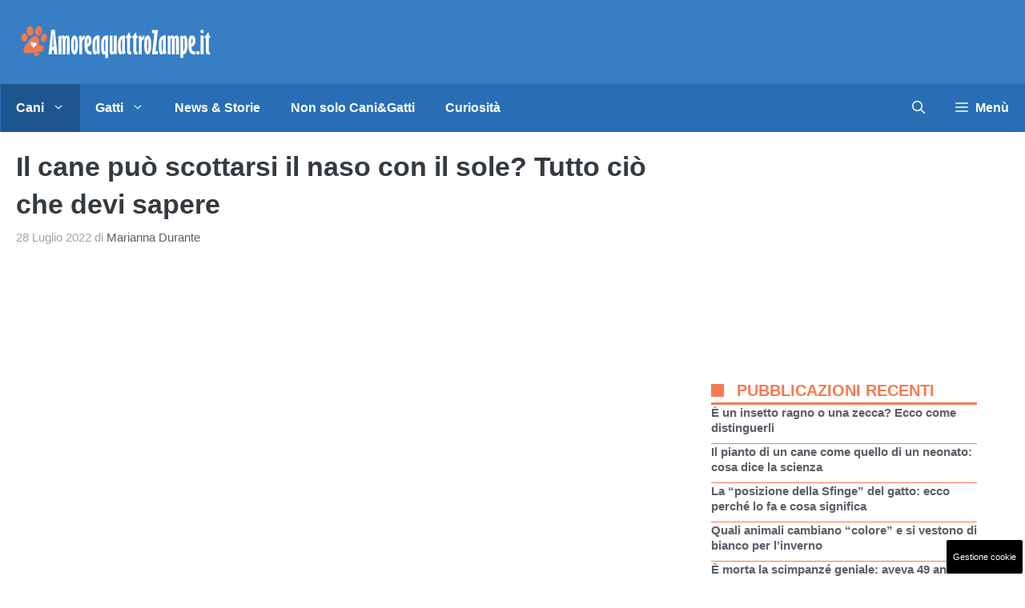

--- FILE ---
content_type: text/html; charset=UTF-8
request_url: https://www.amoreaquattrozampe.it/cani/cane-puo-scottarsi-naso-sole/147497/
body_size: 25007
content:
<!DOCTYPE html> 
<html lang="it-IT"> 
<head>
<meta charset="UTF-8">
<link rel="preload" href="https://www.amoreaquattrozampe.it/wp-content/cache/fvm/min/1768242800-cssfd1d7a55dd2cfd078494406174e32d06b6fe333118e464591770ef4d37447.css" as="style" media="all" /> 
<link rel="preload" href="https://www.amoreaquattrozampe.it/wp-content/cache/fvm/min/1768242800-css2629e52794076172cf9c93f0a1168b25ffe60274f0c6ef5554c502e434afc.css" as="style" media="all" /> 
<link rel="preload" href="https://www.amoreaquattrozampe.it/wp-content/cache/fvm/min/1768242800-css949a923b3ca762a8a995ca66bb53c253b75bc0bc6a78ea41e96e21f387226.css" as="style" media="all" /> 
<link rel="preload" href="https://www.amoreaquattrozampe.it/wp-content/cache/fvm/min/1768242800-css02eb17999051ce0ea8ab1a721c717200c79f3436fd519540d6578541fb10b.css" as="style" media="all" /> 
<link rel="preload" href="https://www.amoreaquattrozampe.it/wp-content/cache/fvm/min/1768242800-css70ab710a11f10f81418f855aefca393e5a80a84fe5609dd676066d6214381.css" as="style" media="all" /> 
<link rel="preload" href="https://www.amoreaquattrozampe.it/wp-content/cache/fvm/min/1768242800-cssea5b8dbccd1ffb483e75d8fcb6095dad3f54b9ec3edad7470b63ff3343773.css" as="style" media="all" /> 
<link rel="preload" href="https://www.amoreaquattrozampe.it/wp-content/cache/fvm/min/1768242800-cssa63cf2dc1e501727cd31c5efb66fc220fb6f2602eba3fb3b793a28dc7938e.css" as="style" media="all" /> 
<link rel="preload" href="https://www.amoreaquattrozampe.it/wp-content/cache/fvm/min/1768242800-cssf3c4492bac6d958ed6c278fe3b24f93b2afeac6379156d5bf2eecce5e86ad.css" as="style" media="all" /> 
<link rel="preload" href="https://www.amoreaquattrozampe.it/wp-content/cache/fvm/min/1768242800-cssdd3a0848327ca61a89697f73f4da130a056ee9cfd313b2e8526b472becc3a.css" as="style" media="all" />
<script data-cfasync="false">if(navigator.userAgent.match(/MSIE|Internet Explorer/i)||navigator.userAgent.match(/Trident\/7\..*?rv:11/i)){var href=document.location.href;if(!href.match(/[?&]iebrowser/)){if(href.indexOf("?")==-1){if(href.indexOf("#")==-1){document.location.href=href+"?iebrowser=1"}else{document.location.href=href.replace("#","?iebrowser=1#")}}else{if(href.indexOf("#")==-1){document.location.href=href+"&iebrowser=1"}else{document.location.href=href.replace("#","&iebrowser=1#")}}}}</script>
<script data-cfasync="false">class FVMLoader{constructor(e){this.triggerEvents=e,this.eventOptions={passive:!0},this.userEventListener=this.triggerListener.bind(this),this.delayedScripts={normal:[],async:[],defer:[]},this.allJQueries=[]}_addUserInteractionListener(e){this.triggerEvents.forEach(t=>window.addEventListener(t,e.userEventListener,e.eventOptions))}_removeUserInteractionListener(e){this.triggerEvents.forEach(t=>window.removeEventListener(t,e.userEventListener,e.eventOptions))}triggerListener(){this._removeUserInteractionListener(this),"loading"===document.readyState?document.addEventListener("DOMContentLoaded",this._loadEverythingNow.bind(this)):this._loadEverythingNow()}async _loadEverythingNow(){this._runAllDelayedCSS(),this._delayEventListeners(),this._delayJQueryReady(this),this._handleDocumentWrite(),this._registerAllDelayedScripts(),await this._loadScriptsFromList(this.delayedScripts.normal),await this._loadScriptsFromList(this.delayedScripts.defer),await this._loadScriptsFromList(this.delayedScripts.async),await this._triggerDOMContentLoaded(),await this._triggerWindowLoad(),window.dispatchEvent(new Event("wpr-allScriptsLoaded"))}_registerAllDelayedScripts(){document.querySelectorAll("script[type=fvmdelay]").forEach(e=>{e.hasAttribute("src")?e.hasAttribute("async")&&!1!==e.async?this.delayedScripts.async.push(e):e.hasAttribute("defer")&&!1!==e.defer||"module"===e.getAttribute("data-type")?this.delayedScripts.defer.push(e):this.delayedScripts.normal.push(e):this.delayedScripts.normal.push(e)})}_runAllDelayedCSS(){document.querySelectorAll("link[rel=fvmdelay]").forEach(e=>{e.setAttribute("rel","stylesheet")})}async _transformScript(e){return await this._requestAnimFrame(),new Promise(t=>{const n=document.createElement("script");let r;[...e.attributes].forEach(e=>{let t=e.nodeName;"type"!==t&&("data-type"===t&&(t="type",r=e.nodeValue),n.setAttribute(t,e.nodeValue))}),e.hasAttribute("src")?(n.addEventListener("load",t),n.addEventListener("error",t)):(n.text=e.text,t()),e.parentNode.replaceChild(n,e)})}async _loadScriptsFromList(e){const t=e.shift();return t?(await this._transformScript(t),this._loadScriptsFromList(e)):Promise.resolve()}_delayEventListeners(){let e={};function t(t,n){!function(t){function n(n){return e[t].eventsToRewrite.indexOf(n)>=0?"wpr-"+n:n}e[t]||(e[t]={originalFunctions:{add:t.addEventListener,remove:t.removeEventListener},eventsToRewrite:[]},t.addEventListener=function(){arguments[0]=n(arguments[0]),e[t].originalFunctions.add.apply(t,arguments)},t.removeEventListener=function(){arguments[0]=n(arguments[0]),e[t].originalFunctions.remove.apply(t,arguments)})}(t),e[t].eventsToRewrite.push(n)}function n(e,t){let n=e[t];Object.defineProperty(e,t,{get:()=>n||function(){},set(r){e["wpr"+t]=n=r}})}t(document,"DOMContentLoaded"),t(window,"DOMContentLoaded"),t(window,"load"),t(window,"pageshow"),t(document,"readystatechange"),n(document,"onreadystatechange"),n(window,"onload"),n(window,"onpageshow")}_delayJQueryReady(e){let t=window.jQuery;Object.defineProperty(window,"jQuery",{get:()=>t,set(n){if(n&&n.fn&&!e.allJQueries.includes(n)){n.fn.ready=n.fn.init.prototype.ready=function(t){e.domReadyFired?t.bind(document)(n):document.addEventListener("DOMContentLoaded2",()=>t.bind(document)(n))};const t=n.fn.on;n.fn.on=n.fn.init.prototype.on=function(){if(this[0]===window){function e(e){return e.split(" ").map(e=>"load"===e||0===e.indexOf("load.")?"wpr-jquery-load":e).join(" ")}"string"==typeof arguments[0]||arguments[0]instanceof String?arguments[0]=e(arguments[0]):"object"==typeof arguments[0]&&Object.keys(arguments[0]).forEach(t=>{delete Object.assign(arguments[0],{[e(t)]:arguments[0][t]})[t]})}return t.apply(this,arguments),this},e.allJQueries.push(n)}t=n}})}async _triggerDOMContentLoaded(){this.domReadyFired=!0,await this._requestAnimFrame(),document.dispatchEvent(new Event("DOMContentLoaded2")),await this._requestAnimFrame(),window.dispatchEvent(new Event("DOMContentLoaded2")),await this._requestAnimFrame(),document.dispatchEvent(new Event("wpr-readystatechange")),await this._requestAnimFrame(),document.wpronreadystatechange&&document.wpronreadystatechange()}async _triggerWindowLoad(){await this._requestAnimFrame(),window.dispatchEvent(new Event("wpr-load")),await this._requestAnimFrame(),window.wpronload&&window.wpronload(),await this._requestAnimFrame(),this.allJQueries.forEach(e=>e(window).trigger("wpr-jquery-load")),window.dispatchEvent(new Event("wpr-pageshow")),await this._requestAnimFrame(),window.wpronpageshow&&window.wpronpageshow()}_handleDocumentWrite(){const e=new Map;document.write=document.writeln=function(t){const n=document.currentScript,r=document.createRange(),i=n.parentElement;let a=e.get(n);void 0===a&&(a=n.nextSibling,e.set(n,a));const s=document.createDocumentFragment();r.setStart(s,0),s.appendChild(r.createContextualFragment(t)),i.insertBefore(s,a)}}async _requestAnimFrame(){return new Promise(e=>requestAnimationFrame(e))}static run(){const e=new FVMLoader(["keydown","mousemove","touchmove","touchstart","touchend","wheel"]);e._addUserInteractionListener(e)}}FVMLoader.run();</script>
<meta name='robots' content='index, follow, max-image-preview:large, max-snippet:-1, max-video-preview:-1' />
<meta name="viewport" content="width=device-width, initial-scale=1"><title>Il cane può scottarsi il naso con il sole? Tutto ciò che devi sapere</title>
<meta name="description" content="Hai portato Fido in vacanza con te e ti stai domandando se il cane può scottarsi il naso stando al sole? Ecco cosa dovresti sapere" />
<link rel="canonical" href="https://www.amoreaquattrozampe.it/cani/cane-puo-scottarsi-naso-sole/147497/" />
<meta property="og:locale" content="it_IT" />
<meta property="og:type" content="article" />
<meta property="og:title" content="Il cane può scottarsi il naso stando al sole? Tutto ciò che devi sapere" />
<meta property="og:description" content="." />
<meta property="og:url" content="https://www.amoreaquattrozampe.it/cani/cane-puo-scottarsi-naso-sole/147497/" />
<meta property="og:site_name" content="Amoreaquattrozampe.it" />
<meta property="article:publisher" content="https://www.facebook.com/amoreaquattrozampe.it/" />
<meta property="article:author" content="https://www.facebook.com/marianna.durante.9" />
<meta property="article:published_time" content="2022-07-28T16:43:45+00:00" />
<meta property="og:image" content="https://www.amoreaquattrozampe.it/wp-content/uploads/2022/07/cane-puo-scottarsi-il-naso-1.jpg" />
<meta property="og:image:width" content="1280" />
<meta property="og:image:height" content="720" />
<meta property="og:image:type" content="image/jpeg" />
<meta name="author" content="Marianna Durante" />
<meta name="twitter:card" content="summary_large_image" />
<meta name="twitter:creator" content="@Amore4Zampe" />
<meta name="twitter:site" content="@Amore4Zampe" />
<meta name="twitter:label1" content="Scritto da" />
<meta name="twitter:data1" content="Marianna Durante" />
<meta name="twitter:label2" content="Tempo di lettura stimato" />
<meta name="twitter:data2" content="3 minuti" />
<script type="application/ld+json" class="yoast-schema-graph">{"@context":"https://schema.org","@graph":[{"@type":"Article","@id":"https://www.amoreaquattrozampe.it/cani/cane-puo-scottarsi-naso-sole/147497/#article","isPartOf":{"@id":"https://www.amoreaquattrozampe.it/cani/cane-puo-scottarsi-naso-sole/147497/"},"author":{"name":"Marianna Durante","@id":"https://www.amoreaquattrozampe.it/#/schema/person/37d42b5275226b1cf6ed25cd0b6bd351"},"headline":"Il cane può scottarsi il naso con il sole? Tutto ciò che devi sapere","datePublished":"2022-07-28T16:43:45+00:00","mainEntityOfPage":{"@id":"https://www.amoreaquattrozampe.it/cani/cane-puo-scottarsi-naso-sole/147497/"},"wordCount":504,"publisher":{"@id":"https://www.amoreaquattrozampe.it/#organization"},"image":{"@id":"https://www.amoreaquattrozampe.it/cani/cane-puo-scottarsi-naso-sole/147497/#primaryimage"},"thumbnailUrl":"https://www.amoreaquattrozampe.it/wp-content/uploads/2022/07/cane-puo-scottarsi-il-naso-1.jpg","articleSection":["Cani"],"inLanguage":"it-IT"},{"@type":"WebPage","@id":"https://www.amoreaquattrozampe.it/cani/cane-puo-scottarsi-naso-sole/147497/","url":"https://www.amoreaquattrozampe.it/cani/cane-puo-scottarsi-naso-sole/147497/","name":"Il cane può scottarsi il naso con il sole? Tutto ciò che devi sapere","isPartOf":{"@id":"https://www.amoreaquattrozampe.it/#website"},"primaryImageOfPage":{"@id":"https://www.amoreaquattrozampe.it/cani/cane-puo-scottarsi-naso-sole/147497/#primaryimage"},"image":{"@id":"https://www.amoreaquattrozampe.it/cani/cane-puo-scottarsi-naso-sole/147497/#primaryimage"},"thumbnailUrl":"https://www.amoreaquattrozampe.it/wp-content/uploads/2022/07/cane-puo-scottarsi-il-naso-1.jpg","datePublished":"2022-07-28T16:43:45+00:00","description":"Hai portato Fido in vacanza con te e ti stai domandando se il cane può scottarsi il naso stando al sole? Ecco cosa dovresti sapere","breadcrumb":{"@id":"https://www.amoreaquattrozampe.it/cani/cane-puo-scottarsi-naso-sole/147497/#breadcrumb"},"inLanguage":"it-IT","potentialAction":[{"@type":"ReadAction","target":["https://www.amoreaquattrozampe.it/cani/cane-puo-scottarsi-naso-sole/147497/"]}]},{"@type":"ImageObject","inLanguage":"it-IT","@id":"https://www.amoreaquattrozampe.it/cani/cane-puo-scottarsi-naso-sole/147497/#primaryimage","url":"https://www.amoreaquattrozampe.it/wp-content/uploads/2022/07/cane-puo-scottarsi-il-naso-1.jpg","contentUrl":"https://www.amoreaquattrozampe.it/wp-content/uploads/2022/07/cane-puo-scottarsi-il-naso-1.jpg","width":1280,"height":720,"caption":"(Foto Adobe Stock)"},{"@type":"BreadcrumbList","@id":"https://www.amoreaquattrozampe.it/cani/cane-puo-scottarsi-naso-sole/147497/#breadcrumb","itemListElement":[{"@type":"ListItem","position":1,"name":"Home","item":"https://www.amoreaquattrozampe.it/"},{"@type":"ListItem","position":2,"name":"Cani","item":"https://www.amoreaquattrozampe.it/cani/"},{"@type":"ListItem","position":3,"name":"Il cane può scottarsi il naso con il sole? Tutto ciò che devi sapere"}]},{"@type":"WebSite","@id":"https://www.amoreaquattrozampe.it/#website","url":"https://www.amoreaquattrozampe.it/","name":"Amoreaquattrozampe.it","description":"il sito dedicato a tutti gli animali","publisher":{"@id":"https://www.amoreaquattrozampe.it/#organization"},"potentialAction":[{"@type":"SearchAction","target":{"@type":"EntryPoint","urlTemplate":"https://www.amoreaquattrozampe.it/?s={search_term_string}"},"query-input":{"@type":"PropertyValueSpecification","valueRequired":true,"valueName":"search_term_string"}}],"inLanguage":"it-IT"},{"@type":"Organization","@id":"https://www.amoreaquattrozampe.it/#organization","name":"Amoreaquattrozampe.it","url":"https://www.amoreaquattrozampe.it/","logo":{"@type":"ImageObject","inLanguage":"it-IT","@id":"https://www.amoreaquattrozampe.it/#/schema/logo/image/","url":"https://www.amoreaquattrozampe.it/wp-content/uploads/2015/08/amoreaquattrozampe.it_.png","contentUrl":"https://www.amoreaquattrozampe.it/wp-content/uploads/2015/08/amoreaquattrozampe.it_.png","width":238,"height":90,"caption":"Amoreaquattrozampe.it"},"image":{"@id":"https://www.amoreaquattrozampe.it/#/schema/logo/image/"},"sameAs":["https://www.facebook.com/amoreaquattrozampe.it/","https://x.com/Amore4Zampe"]},{"@type":"Person","@id":"https://www.amoreaquattrozampe.it/#/schema/person/37d42b5275226b1cf6ed25cd0b6bd351","name":"Marianna Durante","image":{"@type":"ImageObject","inLanguage":"it-IT","@id":"https://www.amoreaquattrozampe.it/#/schema/person/image/","url":"https://secure.gravatar.com/avatar/22910652a2cb643e5b589c3a4fde8e7d102e96a322d3c6813fe43c4f2e683b6e?s=96&d=mm&r=g","contentUrl":"https://secure.gravatar.com/avatar/22910652a2cb643e5b589c3a4fde8e7d102e96a322d3c6813fe43c4f2e683b6e?s=96&d=mm&r=g","caption":"Marianna Durante"},"description":"Diplomata al Liceo Scientifico e iscritta all'Ordine dei Giornalisti. Le mie passioni più grandi sono la scrittura, la lettura e soprattutto il mondo animale. Amo tutti gli animali, in particolare i cani, i quali solo con la loro presenza ti stravolgono la vita. Come ha fatto il mio amico a quattro zampe, che nonostante la sua età (14 anni) è sempre molto attivo e affettuoso.","sameAs":["https://www.facebook.com/marianna.durante.9"],"url":"https://www.amoreaquattrozampe.it/author/mariannad/"}]}</script>
<link rel="alternate" type="application/rss+xml" title="Amoreaquattrozampe.it &raquo; Feed" href="https://www.amoreaquattrozampe.it/feed/" />
<link rel="alternate" type="application/rss+xml" title="Amoreaquattrozampe.it &raquo; Feed dei commenti" href="https://www.amoreaquattrozampe.it/comments/feed/" />
<meta name="google-site-verification" content="mfBLRST1jrfJDLFy_ZIUd1lJ0ep4dA8M_T_Z4xx5zJI" />
<meta name="verification" content="65d410709e54952334d153de4af22b2a" /> 
<style media="all">img:is([sizes="auto" i],[sizes^="auto," i]){contain-intrinsic-size:3000px 1500px}</style> 
<link rel='stylesheet' id='wp-block-library-css' href='https://www.amoreaquattrozampe.it/wp-content/cache/fvm/min/1768242800-cssfd1d7a55dd2cfd078494406174e32d06b6fe333118e464591770ef4d37447.css' media='all' /> 
<style id='classic-theme-styles-inline-css' media="all">/*! This file is auto-generated */ .wp-block-button__link{color:#fff;background-color:#32373c;border-radius:9999px;box-shadow:none;text-decoration:none;padding:calc(.667em + 2px) calc(1.333em + 2px);font-size:1.125em}.wp-block-file__button{background:#32373c;color:#fff;text-decoration:none}</style> 
<style id='global-styles-inline-css' media="all">:root{--wp--preset--aspect-ratio--square:1;--wp--preset--aspect-ratio--4-3:4/3;--wp--preset--aspect-ratio--3-4:3/4;--wp--preset--aspect-ratio--3-2:3/2;--wp--preset--aspect-ratio--2-3:2/3;--wp--preset--aspect-ratio--16-9:16/9;--wp--preset--aspect-ratio--9-16:9/16;--wp--preset--color--black:#000000;--wp--preset--color--cyan-bluish-gray:#abb8c3;--wp--preset--color--white:#ffffff;--wp--preset--color--pale-pink:#f78da7;--wp--preset--color--vivid-red:#cf2e2e;--wp--preset--color--luminous-vivid-orange:#ff6900;--wp--preset--color--luminous-vivid-amber:#fcb900;--wp--preset--color--light-green-cyan:#7bdcb5;--wp--preset--color--vivid-green-cyan:#00d084;--wp--preset--color--pale-cyan-blue:#8ed1fc;--wp--preset--color--vivid-cyan-blue:#0693e3;--wp--preset--color--vivid-purple:#9b51e0;--wp--preset--color--contrast:var(--contrast);--wp--preset--color--contrast-2:var(--contrast-2);--wp--preset--color--contrast-3:var(--contrast-3);--wp--preset--color--contrast-4:var(--contrast-4);--wp--preset--color--contrast-5:var(--contrast-5);--wp--preset--color--base:var(--base);--wp--preset--color--base-2:var(--base-2);--wp--preset--color--community:var(--community);--wp--preset--color--education:var(--education);--wp--preset--color--entertainment:var(--entertainment);--wp--preset--color--lifestyle:var(--lifestyle);--wp--preset--color--technology:var(--technology);--wp--preset--color--travel:var(--travel);--wp--preset--color--business:var(--business);--wp--preset--gradient--vivid-cyan-blue-to-vivid-purple:linear-gradient(135deg,rgba(6,147,227,1) 0%,rgb(155,81,224) 100%);--wp--preset--gradient--light-green-cyan-to-vivid-green-cyan:linear-gradient(135deg,rgb(122,220,180) 0%,rgb(0,208,130) 100%);--wp--preset--gradient--luminous-vivid-amber-to-luminous-vivid-orange:linear-gradient(135deg,rgba(252,185,0,1) 0%,rgba(255,105,0,1) 100%);--wp--preset--gradient--luminous-vivid-orange-to-vivid-red:linear-gradient(135deg,rgba(255,105,0,1) 0%,rgb(207,46,46) 100%);--wp--preset--gradient--very-light-gray-to-cyan-bluish-gray:linear-gradient(135deg,rgb(238,238,238) 0%,rgb(169,184,195) 100%);--wp--preset--gradient--cool-to-warm-spectrum:linear-gradient(135deg,rgb(74,234,220) 0%,rgb(151,120,209) 20%,rgb(207,42,186) 40%,rgb(238,44,130) 60%,rgb(251,105,98) 80%,rgb(254,248,76) 100%);--wp--preset--gradient--blush-light-purple:linear-gradient(135deg,rgb(255,206,236) 0%,rgb(152,150,240) 100%);--wp--preset--gradient--blush-bordeaux:linear-gradient(135deg,rgb(254,205,165) 0%,rgb(254,45,45) 50%,rgb(107,0,62) 100%);--wp--preset--gradient--luminous-dusk:linear-gradient(135deg,rgb(255,203,112) 0%,rgb(199,81,192) 50%,rgb(65,88,208) 100%);--wp--preset--gradient--pale-ocean:linear-gradient(135deg,rgb(255,245,203) 0%,rgb(182,227,212) 50%,rgb(51,167,181) 100%);--wp--preset--gradient--electric-grass:linear-gradient(135deg,rgb(202,248,128) 0%,rgb(113,206,126) 100%);--wp--preset--gradient--midnight:linear-gradient(135deg,rgb(2,3,129) 0%,rgb(40,116,252) 100%);--wp--preset--font-size--small:13px;--wp--preset--font-size--medium:20px;--wp--preset--font-size--large:36px;--wp--preset--font-size--x-large:42px;--wp--preset--spacing--20:0.44rem;--wp--preset--spacing--30:0.67rem;--wp--preset--spacing--40:1rem;--wp--preset--spacing--50:1.5rem;--wp--preset--spacing--60:2.25rem;--wp--preset--spacing--70:3.38rem;--wp--preset--spacing--80:5.06rem;--wp--preset--shadow--natural:6px 6px 9px rgba(0, 0, 0, 0.2);--wp--preset--shadow--deep:12px 12px 50px rgba(0, 0, 0, 0.4);--wp--preset--shadow--sharp:6px 6px 0px rgba(0, 0, 0, 0.2);--wp--preset--shadow--outlined:6px 6px 0px -3px rgba(255, 255, 255, 1), 6px 6px rgba(0, 0, 0, 1);--wp--preset--shadow--crisp:6px 6px 0px rgba(0, 0, 0, 1)}:where(.is-layout-flex){gap:.5em}:where(.is-layout-grid){gap:.5em}body .is-layout-flex{display:flex}.is-layout-flex{flex-wrap:wrap;align-items:center}.is-layout-flex>:is(*,div){margin:0}body .is-layout-grid{display:grid}.is-layout-grid>:is(*,div){margin:0}:where(.wp-block-columns.is-layout-flex){gap:2em}:where(.wp-block-columns.is-layout-grid){gap:2em}:where(.wp-block-post-template.is-layout-flex){gap:1.25em}:where(.wp-block-post-template.is-layout-grid){gap:1.25em}.has-black-color{color:var(--wp--preset--color--black)!important}.has-cyan-bluish-gray-color{color:var(--wp--preset--color--cyan-bluish-gray)!important}.has-white-color{color:var(--wp--preset--color--white)!important}.has-pale-pink-color{color:var(--wp--preset--color--pale-pink)!important}.has-vivid-red-color{color:var(--wp--preset--color--vivid-red)!important}.has-luminous-vivid-orange-color{color:var(--wp--preset--color--luminous-vivid-orange)!important}.has-luminous-vivid-amber-color{color:var(--wp--preset--color--luminous-vivid-amber)!important}.has-light-green-cyan-color{color:var(--wp--preset--color--light-green-cyan)!important}.has-vivid-green-cyan-color{color:var(--wp--preset--color--vivid-green-cyan)!important}.has-pale-cyan-blue-color{color:var(--wp--preset--color--pale-cyan-blue)!important}.has-vivid-cyan-blue-color{color:var(--wp--preset--color--vivid-cyan-blue)!important}.has-vivid-purple-color{color:var(--wp--preset--color--vivid-purple)!important}.has-black-background-color{background-color:var(--wp--preset--color--black)!important}.has-cyan-bluish-gray-background-color{background-color:var(--wp--preset--color--cyan-bluish-gray)!important}.has-white-background-color{background-color:var(--wp--preset--color--white)!important}.has-pale-pink-background-color{background-color:var(--wp--preset--color--pale-pink)!important}.has-vivid-red-background-color{background-color:var(--wp--preset--color--vivid-red)!important}.has-luminous-vivid-orange-background-color{background-color:var(--wp--preset--color--luminous-vivid-orange)!important}.has-luminous-vivid-amber-background-color{background-color:var(--wp--preset--color--luminous-vivid-amber)!important}.has-light-green-cyan-background-color{background-color:var(--wp--preset--color--light-green-cyan)!important}.has-vivid-green-cyan-background-color{background-color:var(--wp--preset--color--vivid-green-cyan)!important}.has-pale-cyan-blue-background-color{background-color:var(--wp--preset--color--pale-cyan-blue)!important}.has-vivid-cyan-blue-background-color{background-color:var(--wp--preset--color--vivid-cyan-blue)!important}.has-vivid-purple-background-color{background-color:var(--wp--preset--color--vivid-purple)!important}.has-black-border-color{border-color:var(--wp--preset--color--black)!important}.has-cyan-bluish-gray-border-color{border-color:var(--wp--preset--color--cyan-bluish-gray)!important}.has-white-border-color{border-color:var(--wp--preset--color--white)!important}.has-pale-pink-border-color{border-color:var(--wp--preset--color--pale-pink)!important}.has-vivid-red-border-color{border-color:var(--wp--preset--color--vivid-red)!important}.has-luminous-vivid-orange-border-color{border-color:var(--wp--preset--color--luminous-vivid-orange)!important}.has-luminous-vivid-amber-border-color{border-color:var(--wp--preset--color--luminous-vivid-amber)!important}.has-light-green-cyan-border-color{border-color:var(--wp--preset--color--light-green-cyan)!important}.has-vivid-green-cyan-border-color{border-color:var(--wp--preset--color--vivid-green-cyan)!important}.has-pale-cyan-blue-border-color{border-color:var(--wp--preset--color--pale-cyan-blue)!important}.has-vivid-cyan-blue-border-color{border-color:var(--wp--preset--color--vivid-cyan-blue)!important}.has-vivid-purple-border-color{border-color:var(--wp--preset--color--vivid-purple)!important}.has-vivid-cyan-blue-to-vivid-purple-gradient-background{background:var(--wp--preset--gradient--vivid-cyan-blue-to-vivid-purple)!important}.has-light-green-cyan-to-vivid-green-cyan-gradient-background{background:var(--wp--preset--gradient--light-green-cyan-to-vivid-green-cyan)!important}.has-luminous-vivid-amber-to-luminous-vivid-orange-gradient-background{background:var(--wp--preset--gradient--luminous-vivid-amber-to-luminous-vivid-orange)!important}.has-luminous-vivid-orange-to-vivid-red-gradient-background{background:var(--wp--preset--gradient--luminous-vivid-orange-to-vivid-red)!important}.has-very-light-gray-to-cyan-bluish-gray-gradient-background{background:var(--wp--preset--gradient--very-light-gray-to-cyan-bluish-gray)!important}.has-cool-to-warm-spectrum-gradient-background{background:var(--wp--preset--gradient--cool-to-warm-spectrum)!important}.has-blush-light-purple-gradient-background{background:var(--wp--preset--gradient--blush-light-purple)!important}.has-blush-bordeaux-gradient-background{background:var(--wp--preset--gradient--blush-bordeaux)!important}.has-luminous-dusk-gradient-background{background:var(--wp--preset--gradient--luminous-dusk)!important}.has-pale-ocean-gradient-background{background:var(--wp--preset--gradient--pale-ocean)!important}.has-electric-grass-gradient-background{background:var(--wp--preset--gradient--electric-grass)!important}.has-midnight-gradient-background{background:var(--wp--preset--gradient--midnight)!important}.has-small-font-size{font-size:var(--wp--preset--font-size--small)!important}.has-medium-font-size{font-size:var(--wp--preset--font-size--medium)!important}.has-large-font-size{font-size:var(--wp--preset--font-size--large)!important}.has-x-large-font-size{font-size:var(--wp--preset--font-size--x-large)!important}:where(.wp-block-post-template.is-layout-flex){gap:1.25em}:where(.wp-block-post-template.is-layout-grid){gap:1.25em}:where(.wp-block-columns.is-layout-flex){gap:2em}:where(.wp-block-columns.is-layout-grid){gap:2em}:root :where(.wp-block-pullquote){font-size:1.5em;line-height:1.6}</style> 
<link rel='stylesheet' id='cpsh-shortcodes-css' href='https://www.amoreaquattrozampe.it/wp-content/cache/fvm/min/1768242800-css2629e52794076172cf9c93f0a1168b25ffe60274f0c6ef5554c502e434afc.css' media='all' /> 
<link rel='stylesheet' id='adser-css' href='https://www.amoreaquattrozampe.it/wp-content/cache/fvm/min/1768242800-css949a923b3ca762a8a995ca66bb53c253b75bc0bc6a78ea41e96e21f387226.css' media='all' /> 
<link rel='stylesheet' id='dadaPushly-css' href='https://www.amoreaquattrozampe.it/wp-content/cache/fvm/min/1768242800-css02eb17999051ce0ea8ab1a721c717200c79f3436fd519540d6578541fb10b.css' media='all' /> 
<link rel='stylesheet' id='ez-toc-css' href='https://www.amoreaquattrozampe.it/wp-content/cache/fvm/min/1768242800-css70ab710a11f10f81418f855aefca393e5a80a84fe5609dd676066d6214381.css' media='all' /> 
<style id='ez-toc-inline-css' media="all">div#ez-toc-container .ez-toc-title{font-size:120%}div#ez-toc-container .ez-toc-title{font-weight:500}div#ez-toc-container ul li{font-size:95%}div#ez-toc-container ul li{font-weight:500}div#ez-toc-container nav ul ul li{font-size:90%}.ez-toc-container-direction{direction:ltr}.ez-toc-counter ul{counter-reset:item}.ez-toc-counter nav ul li a::before{content:counters(item,'.',decimal) '. ';display:inline-block;counter-increment:item;flex-grow:0;flex-shrink:0;margin-right:.2em;float:left}.ez-toc-widget-direction{direction:ltr}.ez-toc-widget-container ul{counter-reset:item}.ez-toc-widget-container nav ul li a::before{content:counters(item,'.',decimal) '. ';display:inline-block;counter-increment:item;flex-grow:0;flex-shrink:0;margin-right:.2em;float:left}</style> 
<link rel='stylesheet' id='generate-style-css' href='https://www.amoreaquattrozampe.it/wp-content/cache/fvm/min/1768242800-cssea5b8dbccd1ffb483e75d8fcb6095dad3f54b9ec3edad7470b63ff3343773.css' media='all' /> 
<style id='generate-style-inline-css' media="all">body{background-color:var(--base-2);color:var(--contrast-3)}a{color:#f77952}a:hover,a:focus{text-decoration:underline}.entry-title a,.site-branding a,a.button,.wp-block-button__link,.main-navigation a{text-decoration:none}a:hover,a:focus,a:active{color:var(--contrast)}.grid-container{max-width:1280px}.wp-block-group__inner-container{max-width:1280px;margin-left:auto;margin-right:auto}.site-header .header-image{width:250px}:root{--contrast:#1f2024;--contrast-2:#343a40;--contrast-3:#5e5e69;--contrast-4:#a0a1ad;--contrast-5:#b5b7bf;--base:#f2f2f2;--base-2:#ffffff;--community:#56b85a;--education:#ee5565;--entertainment:#8974f1;--lifestyle:#e29c04;--technology:#396eb3;--travel:#6cd2cc;--business:#4C3957}:root .has-contrast-color{color:var(--contrast)}:root .has-contrast-background-color{background-color:var(--contrast)}:root .has-contrast-2-color{color:var(--contrast-2)}:root .has-contrast-2-background-color{background-color:var(--contrast-2)}:root .has-contrast-3-color{color:var(--contrast-3)}:root .has-contrast-3-background-color{background-color:var(--contrast-3)}:root .has-contrast-4-color{color:var(--contrast-4)}:root .has-contrast-4-background-color{background-color:var(--contrast-4)}:root .has-contrast-5-color{color:var(--contrast-5)}:root .has-contrast-5-background-color{background-color:var(--contrast-5)}:root .has-base-color{color:var(--base)}:root .has-base-background-color{background-color:var(--base)}:root .has-base-2-color{color:var(--base-2)}:root .has-base-2-background-color{background-color:var(--base-2)}:root .has-community-color{color:var(--community)}:root .has-community-background-color{background-color:var(--community)}:root .has-education-color{color:var(--education)}:root .has-education-background-color{background-color:var(--education)}:root .has-entertainment-color{color:var(--entertainment)}:root .has-entertainment-background-color{background-color:var(--entertainment)}:root .has-lifestyle-color{color:var(--lifestyle)}:root .has-lifestyle-background-color{background-color:var(--lifestyle)}:root .has-technology-color{color:var(--technology)}:root .has-technology-background-color{background-color:var(--technology)}:root .has-travel-color{color:var(--travel)}:root .has-travel-background-color{background-color:var(--travel)}:root .has-business-color{color:var(--business)}:root .has-business-background-color{background-color:var(--business)}.gp-modal:not(.gp-modal--open):not(.gp-modal--transition){display:none}.gp-modal--transition:not(.gp-modal--open){pointer-events:none}.gp-modal-overlay:not(.gp-modal-overlay--open):not(.gp-modal--transition){display:none}.gp-modal__overlay{display:none;position:fixed;top:0;left:0;right:0;bottom:0;background:rgba(0,0,0,.2);display:flex;justify-content:center;align-items:center;z-index:10000;backdrop-filter:blur(3px);transition:opacity 500ms ease;opacity:0}.gp-modal--open:not(.gp-modal--transition) .gp-modal__overlay{opacity:1}.gp-modal__container{max-width:100%;max-height:100vh;transform:scale(.9);transition:transform 500ms ease;padding:0 10px}.gp-modal--open:not(.gp-modal--transition) .gp-modal__container{transform:scale(1)}.search-modal-fields{display:flex}.gp-search-modal .gp-modal__overlay{align-items:flex-start;padding-top:25vh;background:var(--gp-search-modal-overlay-bg-color)}.search-modal-form{width:500px;max-width:100%;background-color:var(--gp-search-modal-bg-color);color:var(--gp-search-modal-text-color)}.search-modal-form .search-field,.search-modal-form .search-field:focus{width:100%;height:60px;background-color:transparent;border:0;appearance:none;color:currentColor}.search-modal-fields button,.search-modal-fields button:active,.search-modal-fields button:focus,.search-modal-fields button:hover{background-color:transparent;border:0;color:currentColor;width:60px}body,button,input,select,textarea{font-family:Helvetica;font-size:18px}body{line-height:1.9em}@media (max-width:768px){body,button,input,select,textarea{font-size:19px}}.main-title{font-weight:800;text-transform:uppercase;font-size:34px}@media (max-width:768px){.main-title{font-size:34px}}.site-description{font-weight:600;text-transform:initial;font-size:19px;letter-spacing:.08em}@media (max-width:768px){.site-description{font-size:14px}}.main-navigation a,.main-navigation .menu-toggle,.main-navigation .menu-bar-items{font-weight:700;font-size:16px}.widget-title{font-weight:700;text-transform:uppercase;font-size:20px}h1.entry-title{font-weight:700;font-size:34px}.site-info{font-size:13px}h1{font-weight:700;text-transform:initial;font-size:34px;line-height:1.4em}h2{font-weight:600;font-size:30px;line-height:1.3em}@media (max-width:768px){h2{font-size:28px}}h3{font-weight:600;font-size:26px;line-height:1.3}h4{font-weight:500;font-size:20px;line-height:1.3em}h5{font-weight:500;font-size:18px;line-height:1.3em}h6{font-weight:500;font-size:16px;line-height:1.3em}.top-bar{background-color:var(--contrast-3);color:#fff}.top-bar a{color:#fff}.top-bar a:hover{color:#303030}.site-header{background-color:#387EC5}.main-title a,.main-title a:hover{color:var(--base-2)}.site-description{color:var(--base)}.main-navigation,.main-navigation ul ul{background-color:#296EB4}.main-navigation .main-nav ul li a,.main-navigation .menu-toggle,.main-navigation .menu-bar-items{color:var(--base-2)}.main-navigation .main-nav ul li:not([class*="current-menu-"]):hover>a,.main-navigation .main-nav ul li:not([class*="current-menu-"]):focus>a,.main-navigation .main-nav ul li.sfHover:not([class*="current-menu-"])>a,.main-navigation .menu-bar-item:hover>a,.main-navigation .menu-bar-item.sfHover>a{color:var(--base);background-color:#266bb0}button.menu-toggle:hover,button.menu-toggle:focus{color:var(--base-2)}.main-navigation .main-nav ul li[class*="current-menu-"]>a{color:var(--base-2);background-color:#1d568f}.navigation-search input[type="search"],.navigation-search input[type="search"]:active,.navigation-search input[type="search"]:focus,.main-navigation .main-nav ul li.search-item.active>a,.main-navigation .menu-bar-items .search-item.active>a{color:var(--base);background-color:var(--contrast-3);opacity:1}.main-navigation ul ul{background-color:#387EC5}.separate-containers .inside-article,.separate-containers .comments-area,.separate-containers .page-header,.one-container .container,.separate-containers .paging-navigation,.inside-page-header{color:var(--contrast-3);background-color:var(--base-2)}.inside-article a,.paging-navigation a,.comments-area a,.page-header a{color:#f77952}.inside-article a:hover,.paging-navigation a:hover,.comments-area a:hover,.page-header a:hover{color:var(--contrast-4)}.entry-title a{color:var(--contrast-3)}.entry-title a:hover{color:var(--contrast-4)}.entry-meta{color:var(--contrast-4)}.entry-meta a{color:var(--contrast-3)}.entry-meta a:hover{color:var(--contrast-3)}h1{color:var(--contrast-2)}h2{color:var(--contrast-3)}h3{color:var(--contrast-3)}h4{color:var(--contrast-3)}h5{color:var(--contrast-3)}.sidebar .widget{background-color:var(--base)}.footer-widgets{color:var(--contrast-4);background-color:var(--contrast)}.footer-widgets a{color:var(--contrast-5)}.footer-widgets a:hover{color:#fff}.footer-widgets .widget-title{color:var(--contrast-3)}.site-info{color:var(--contrast-4);background-color:#296EB4}.site-info a{color:var(--contrast-5)}.site-info a:hover{color:var(--base-2)}.footer-bar .widget_nav_menu .current-menu-item a{color:var(--base-2)}input[type="text"],input[type="email"],input[type="url"],input[type="password"],input[type="search"],input[type="tel"],input[type="number"],textarea,select{color:var(--contrast-2);background-color:var(--base);border-color:var(--contrast-5)}input[type="text"]:focus,input[type="email"]:focus,input[type="url"]:focus,input[type="password"]:focus,input[type="search"]:focus,input[type="tel"]:focus,input[type="number"]:focus,textarea:focus,select:focus{color:var(--contrast-3);background-color:var(--base-2);border-color:var(--contrast-5)}button,html input[type="button"],input[type="reset"],input[type="submit"],a.button,a.wp-block-button__link:not(.has-background){color:var(--base-2);background-color:var(--contrast-2)}button:hover,html input[type="button"]:hover,input[type="reset"]:hover,input[type="submit"]:hover,a.button:hover,button:focus,html input[type="button"]:focus,input[type="reset"]:focus,input[type="submit"]:focus,a.button:focus,a.wp-block-button__link:not(.has-background):active,a.wp-block-button__link:not(.has-background):focus,a.wp-block-button__link:not(.has-background):hover{color:var(--base-2);background-color:var(--contrast-3)}a.generate-back-to-top{background-color:var(--contrast-2);color:var(--base-2)}a.generate-back-to-top:hover,a.generate-back-to-top:focus{background-color:var(--contrast-3);color:var(--base-2)}:root{--gp-search-modal-bg-color:var(--base-2);--gp-search-modal-text-color:var(--contrast);--gp-search-modal-overlay-bg-color:rgba(0,0,0,0.2)}@media (max-width:910px){.main-navigation .menu-bar-item:hover>a,.main-navigation .menu-bar-item.sfHover>a{background:none;color:var(--base-2)}}.inside-header{padding:20px}.nav-below-header .main-navigation .inside-navigation.grid-container,.nav-above-header .main-navigation .inside-navigation.grid-container{padding:0 1px 0 1px}.separate-containers .inside-article,.separate-containers .comments-area,.separate-containers .page-header,.separate-containers .paging-navigation,.one-container .site-content,.inside-page-header{padding:20px}.site-main .wp-block-group__inner-container{padding:20px}.separate-containers .paging-navigation{padding-top:20px;padding-bottom:20px}.entry-content .alignwide,body:not(.no-sidebar) .entry-content .alignfull{margin-left:-20px;width:calc(100% + 40px);max-width:calc(100% + 40px)}.one-container.right-sidebar .site-main,.one-container.both-right .site-main{margin-right:20px}.one-container.left-sidebar .site-main,.one-container.both-left .site-main{margin-left:20px}.one-container.both-sidebars .site-main{margin:0 20px 0 20px}.sidebar .widget,.page-header,.widget-area .main-navigation,.site-main>*{margin-bottom:0}.separate-containers .site-main{margin:0}.both-right .inside-left-sidebar,.both-left .inside-left-sidebar{margin-right:0}.both-right .inside-right-sidebar,.both-left .inside-right-sidebar{margin-left:0}.one-container.archive .post:not(:last-child):not(.is-loop-template-item),.one-container.blog .post:not(:last-child):not(.is-loop-template-item){padding-bottom:20px}.separate-containers .featured-image{margin-top:0}.separate-containers .inside-right-sidebar,.separate-containers .inside-left-sidebar{margin-top:0;margin-bottom:0}.main-navigation .main-nav ul li a,.menu-toggle,.main-navigation .menu-bar-item>a{padding-left:19px;padding-right:19px}.main-navigation .main-nav ul ul li a{padding:10px 19px 10px 19px}.rtl .menu-item-has-children .dropdown-menu-toggle{padding-left:19px}.menu-item-has-children .dropdown-menu-toggle{padding-right:19px}.rtl .main-navigation .main-nav ul li.menu-item-has-children>a{padding-right:19px}.widget-area .widget{padding:20px}.inside-site-info{padding:30px 40px 30px 40px}@media (max-width:768px){.separate-containers .inside-article,.separate-containers .comments-area,.separate-containers .page-header,.separate-containers .paging-navigation,.one-container .site-content,.inside-page-header{padding:40px 30px 40px 30px}.site-main .wp-block-group__inner-container{padding:40px 30px 40px 30px}.inside-top-bar{padding-right:30px;padding-left:30px}.inside-header{padding-top:40px;padding-right:30px;padding-bottom:40px;padding-left:30px}.widget-area .widget{padding-top:30px;padding-right:30px;padding-bottom:30px;padding-left:30px}.footer-widgets-container{padding-top:30px;padding-right:30px;padding-bottom:30px;padding-left:30px}.inside-site-info{padding-right:30px;padding-left:30px}.entry-content .alignwide,body:not(.no-sidebar) .entry-content .alignfull{margin-left:-30px;width:calc(100% + 60px);max-width:calc(100% + 60px)}.one-container .site-main .paging-navigation{margin-bottom:0}}.is-right-sidebar{width:30%}.is-left-sidebar{width:30%}.site-content .content-area{width:70%}@media (max-width:910px){.main-navigation .menu-toggle,.sidebar-nav-mobile:not(#sticky-placeholder){display:block}.main-navigation ul,.gen-sidebar-nav,.main-navigation:not(.slideout-navigation):not(.toggled) .main-nav>ul,.has-inline-mobile-toggle #site-navigation .inside-navigation>*:not(.navigation-search):not(.main-nav){display:none}.nav-align-right .inside-navigation,.nav-align-center .inside-navigation{justify-content:space-between}}.dynamic-author-image-rounded{border-radius:100%}.dynamic-featured-image,.dynamic-author-image{vertical-align:middle}.one-container.blog .dynamic-content-template:not(:last-child),.one-container.archive .dynamic-content-template:not(:last-child){padding-bottom:0}.dynamic-entry-excerpt>p:last-child{margin-bottom:0}.main-navigation .main-nav ul li a,.menu-toggle,.main-navigation .menu-bar-item>a{transition:line-height 300ms ease}.main-navigation.toggled .main-nav>ul{background-color:#296EB4}.sticky-enabled .gen-sidebar-nav.is_stuck .main-navigation{margin-bottom:0}.sticky-enabled .gen-sidebar-nav.is_stuck{z-index:500}.sticky-enabled .main-navigation.is_stuck{box-shadow:0 2px 2px -2px rgba(0,0,0,.2)}.navigation-stick:not(.gen-sidebar-nav){left:0;right:0;width:100%!important}.both-sticky-menu .main-navigation:not(#mobile-header).toggled .main-nav>ul,.mobile-sticky-menu .main-navigation:not(#mobile-header).toggled .main-nav>ul,.mobile-header-sticky #mobile-header.toggled .main-nav>ul{position:absolute;left:0;right:0;z-index:999}.nav-float-right .navigation-stick{width:100%!important;left:0}.nav-float-right .navigation-stick .navigation-branding{margin-right:auto}.main-navigation.has-sticky-branding:not(.grid-container) .inside-navigation:not(.grid-container) .navigation-branding{margin-left:10px}.main-navigation.navigation-stick.has-sticky-branding .inside-navigation.grid-container{padding-left:20px;padding-right:20px}@media (max-width:768px){.main-navigation.navigation-stick.has-sticky-branding .inside-navigation.grid-container{padding-left:0;padding-right:0}}</style> 
<style id='generateblocks-inline-css' media="all">.gb-container.gb-tabs__item:not(.gb-tabs__item-open){display:none}.gb-container-925a2a1e{margin-top:20px;background-color:#296eb4;color:var(--base-2)}.gb-container-cbee1dca{max-width:1280px;padding:40px;margin-right:auto;margin-left:auto}.gb-grid-wrapper>.gb-grid-column-4f4cf5cf{width:66%}.gb-grid-wrapper>.gb-grid-column-1d8f8f12{width:33.33%}.gb-container-8d3b0714{display:flex;column-gap:10px;margin-bottom:60px}.gb-container-68b619a0{display:block;align-items:center;justify-content:space-between;column-gap:40px;font-family:Arial;font-size:15px;text-align:left;padding-top:10px;padding-bottom:10px;margin-top:10px;margin-bottom:10px;border-top:1px solid var(--travel);border-bottom:1px solid var(--travel);color:var(--base-2)}.gb-container-c790cb35{display:inline-flex;justify-content:space-between}.gb-container-525acc2f{padding-top:40px;padding-right:40px;padding-bottom:40px;background-color:var(--base-2)}.gb-container-a1100196{display:flex;align-items:flex-start;margin-top:0}.gb-grid-wrapper>.gb-grid-column-a1100196{width:100%}.gb-container-e88d8a8b{flex-grow:1;flex-basis:0%;border-bottom:1px solid #f77952}.gb-container-36d9506a{padding:20px 8px}.gb-grid-wrapper-51f71b20{display:flex;flex-wrap:wrap;row-gap:60px;margin-left:-60px}.gb-grid-wrapper-51f71b20>.gb-grid-column{box-sizing:border-box;padding-left:60px}.gb-grid-wrapper-cb7f3eec{display:flex;flex-wrap:wrap;row-gap:0}.gb-grid-wrapper-cb7f3eec>.gb-grid-column{box-sizing:border-box;padding-left:0}p.gb-headline-e29c0825{font-size:15px;line-height:25px;margin-top:10px;margin-bottom:0;color:var(--base-2)}p.gb-headline-529b3704{font-size:20px;font-weight:700;text-transform:uppercase;color:var(--base-2)}div.gb-headline-9480f094{font-size:14px;font-weight:400;margin-right:15px}div.gb-headline-9480f094 a{color:var(--base-2)}div.gb-headline-ef827a41{font-size:14px;margin-right:15px}div.gb-headline-ef827a41 a{color:var(--base-2)}div.gb-headline-7e43763e{font-size:14px;margin-right:15px}div.gb-headline-7e43763e a{color:var(--base-2)}div.gb-headline-1beeb6ea{font-size:14px;margin-right:15px}div.gb-headline-1beeb6ea a{color:var(--base-2)}div.gb-headline-63204985{font-size:14px}div.gb-headline-63204985 a{color:var(--base-2)}h3.gb-headline-ac22c05b{display:flex;align-items:center;justify-content:flex-start;font-size:20px;font-weight:600;text-transform:uppercase;text-align:left;padding-bottom:2px;margin-bottom:0;border-bottom:3px solid #f77952;color:#f77952}h3.gb-headline-ac22c05b .gb-icon{line-height:0;padding-right:.8em}h3.gb-headline-ac22c05b .gb-icon svg{width:.8em;height:.8em;fill:currentColor}h5.gb-headline-9e680c5e{font-size:15px;font-weight:700;margin-bottom:10px}h5.gb-headline-9e680c5e a{color:var(--contrast-3)}h4.gb-headline-ba3296b9{display:block;font-size:19px;text-align:left;margin:10px 8px 13px;color:var(--base-2)}.gb-accordion__item:not(.gb-accordion__item-open)>.gb-button .gb-accordion__icon-open{display:none}.gb-accordion__item.gb-accordion__item-open>.gb-button .gb-accordion__icon{display:none}a.gb-button-d0473017{display:inline-flex;align-items:center;justify-content:center;text-align:center;padding:8px;border-radius:3px;background-color:var(--contrast-2);color:#fff;text-decoration:none}a.gb-button-d0473017:hover,a.gb-button-d0473017:active,a.gb-button-d0473017:focus{background-color:var(--contrast-3);color:#fff}a.gb-button-d0473017 .gb-icon{line-height:0}a.gb-button-d0473017 .gb-icon svg{width:1em;height:1em;fill:currentColor}a.gb-button-8a872c76{display:inline-flex;align-items:center;justify-content:center;text-align:center;padding:8px;border-radius:3px;background-color:var(--contrast-2);color:#fff;text-decoration:none}a.gb-button-8a872c76:hover,a.gb-button-8a872c76:active,a.gb-button-8a872c76:focus{background-color:var(--contrast-3);color:#fff}a.gb-button-8a872c76 .gb-icon{line-height:0}a.gb-button-8a872c76 .gb-icon svg{width:1em;height:1em;fill:currentColor}a.gb-button-0be69dcf{display:inline-flex;align-items:center;justify-content:center;text-align:center;padding:8px;border-radius:3px;background-color:var(--contrast-2);color:#fff;text-decoration:none}a.gb-button-0be69dcf:hover,a.gb-button-0be69dcf:active,a.gb-button-0be69dcf:focus{background-color:var(--contrast-3);color:#fff}a.gb-button-0be69dcf .gb-icon{line-height:0}a.gb-button-0be69dcf .gb-icon svg{width:1em;height:1em;fill:currentColor}a.gb-button-d151ee3a{display:inline-flex;align-items:center;justify-content:center;text-align:center;padding:8px;border-radius:3px;background-color:var(--contrast-2);color:#fff;text-decoration:none}a.gb-button-d151ee3a:hover,a.gb-button-d151ee3a:active,a.gb-button-d151ee3a:focus{background-color:var(--contrast-3);color:#fff}a.gb-button-d151ee3a .gb-icon{line-height:0}a.gb-button-d151ee3a .gb-icon svg{width:1em;height:1em;fill:currentColor}a.gb-button-66531674{display:inline-flex;align-items:center;justify-content:center;text-align:center;padding:8px;border-radius:3px;background-color:var(--contrast-2);color:#fff;text-decoration:none}a.gb-button-66531674:hover,a.gb-button-66531674:active,a.gb-button-66531674:focus{background-color:var(--contrast-3);color:#fff}a.gb-button-66531674 .gb-icon{line-height:0}a.gb-button-66531674 .gb-icon svg{width:1em;height:1em;fill:currentColor}.gb-block-image-c879e7ae{text-align:center}.gb-image-c879e7ae{vertical-align:middle}@media (max-width:1024px){.gb-container-68b619a0{flex-direction:column;row-gap:20px}}@media (max-width:767px){.gb-container-cbee1dca{padding-right:30px;padding-left:30px}.gb-grid-wrapper>.gb-grid-column-4f4cf5cf{width:100%}.gb-grid-wrapper>.gb-grid-column-1d8f8f12{width:100%}.gb-container-525acc2f{padding-right:30px;padding-left:30px;margin-top:40px}h3.gb-headline-ac22c05b{font-size:17px}}:root{--gb-container-width:1280px}.gb-container .wp-block-image img{vertical-align:middle}.gb-grid-wrapper .wp-block-image{margin-bottom:0}.gb-highlight{background:none}.gb-shape{line-height:0}.gb-container-link{position:absolute;top:0;right:0;bottom:0;left:0;z-index:99}.gb-element-1918a7d4{align-items:center;column-gap:1rem;display:flex;flex-direction:row;justify-content:flex-start;margin-left:20px;text-align:left}.gb-element-1918a7d4 a{color:var(--base-3)}.gb-element-1918a7d4 a:hover{color:var(--accent-3)}.gb-text-932aedec{align-items:flex-end;column-gap:.5em;display:inline-flex;font-size:2rem}.gb-text-932aedec:is(:hover,:focus) .gb-shape svg{color:#EE7A54}.gb-text-932aedec .gb-shape svg{width:1.2em;height:1.2em;fill:currentColor;color:var(--base-2);font-size:24px}@media (max-width:767px){.gb-text-932aedec{font-size:2rem}}.gb-text-1f6d4836{align-items:flex-end;column-gap:.5em;display:inline-flex;font-size:2rem}.gb-text-1f6d4836:is(:hover,:focus) .gb-shape svg{color:#EE7A54}.gb-text-1f6d4836 .gb-shape svg{width:1.2em;height:1.2em;fill:currentColor;color:var(--base-2);font-size:24px}@media (max-width:767px){.gb-text-1f6d4836{font-size:2rem}}.gb-text-1485ab38{align-items:flex-end;column-gap:.5em;display:inline-flex;font-size:2rem}.gb-text-1485ab38:is(:hover,:focus) .gb-shape svg{color:#EE7A54}.gb-text-1485ab38 .gb-shape svg{width:1.2em;height:1.2em;fill:currentColor;color:var(--base-2);font-size:24px}@media (max-width:767px){.gb-text-1485ab38{font-size:2rem}}.gb-text-fe575a3e{align-items:flex-end;column-gap:.5em;display:inline-flex;font-size:2rem}.gb-text-fe575a3e:is(:hover,:focus) .gb-shape svg{color:#EE7A54}.gb-text-fe575a3e .gb-shape svg{width:1.2em;height:1.2em;fill:currentColor;color:var(--base-2);font-size:24px}@media (max-width:767px){.gb-text-fe575a3e{font-size:2rem}}</style> 
<link rel='stylesheet' id='lgc-unsemantic-grid-responsive-tablet-css' href='https://www.amoreaquattrozampe.it/wp-content/cache/fvm/min/1768242800-cssa63cf2dc1e501727cd31c5efb66fc220fb6f2602eba3fb3b793a28dc7938e.css' media='all' /> 
<link rel='stylesheet' id='generate-offside-css' href='https://www.amoreaquattrozampe.it/wp-content/cache/fvm/min/1768242800-cssf3c4492bac6d958ed6c278fe3b24f93b2afeac6379156d5bf2eecce5e86ad.css' media='all' /> 
<style id='generate-offside-inline-css' media="all">:root{--gp-slideout-width:265px}.slideout-navigation.main-navigation .main-nav ul ul li a{color:var(--base-2)}.slideout-navigation.main-navigation .main-nav ul ul li:not([class*="current-menu-"]):hover>a,.slideout-navigation.main-navigation .main-nav ul ul li:not([class*="current-menu-"]):focus>a,.slideout-navigation.main-navigation .main-nav ul ul li.sfHover:not([class*="current-menu-"])>a{color:var(--contrast-5)}.slideout-navigation.main-navigation .main-nav ul ul li[class*="current-menu-"]>a{color:var(--base-2)}.slideout-navigation,.slideout-navigation a{color:var(--base-2)}.slideout-navigation button.slideout-exit{color:var(--base-2);padding-left:19px;padding-right:19px}.slide-opened nav.toggled .menu-toggle:before{display:none}@media (max-width:910px){.menu-bar-item.slideout-toggle{display:none}}</style> 
<link rel='stylesheet' id='generate-navigation-branding-css' href='https://www.amoreaquattrozampe.it/wp-content/cache/fvm/min/1768242800-cssdd3a0848327ca61a89697f73f4da130a056ee9cfd313b2e8526b472becc3a.css' media='all' /> 
<style id='generate-navigation-branding-inline-css' media="all">@media (max-width:910px){.site-header,#site-navigation,#sticky-navigation{display:none!important;opacity:0}#mobile-header{display:block!important;width:100%!important}#mobile-header .main-nav>ul{display:none}#mobile-header.toggled .main-nav>ul,#mobile-header .menu-toggle,#mobile-header .mobile-bar-items{display:block}#mobile-header .main-nav{-ms-flex:0 0 100%;flex:0 0 100%;-webkit-box-ordinal-group:5;-ms-flex-order:4;order:4}}.main-navigation.has-branding .inside-navigation.grid-container,.main-navigation.has-branding.grid-container .inside-navigation:not(.grid-container){padding:0 20px 0 20px}.main-navigation.has-branding:not(.grid-container) .inside-navigation:not(.grid-container) .navigation-branding{margin-left:10px}.main-navigation .sticky-navigation-logo,.main-navigation.navigation-stick .site-logo:not(.mobile-header-logo){display:none}.main-navigation.navigation-stick .sticky-navigation-logo{display:block}.navigation-branding img,.site-logo.mobile-header-logo img{height:60px;width:auto}.navigation-branding .main-title{line-height:60px}@media (max-width:910px){.main-navigation.has-branding.nav-align-center .menu-bar-items,.main-navigation.has-sticky-branding.navigation-stick.nav-align-center .menu-bar-items{margin-left:auto}.navigation-branding{margin-right:auto;margin-left:10px}.navigation-branding .main-title,.mobile-header-navigation .site-logo{margin-left:10px}.main-navigation.has-branding .inside-navigation.grid-container{padding:0}}</style> 
<script src="https://www.amoreaquattrozampe.it/wp-includes/js/jquery/jquery.min.js?ver=3.7.1" id="jquery-core-js"></script>
<script src="https://www.amoreaquattrozampe.it/wp-includes/js/jquery/jquery-migrate.min.js?ver=3.4.1" id="jquery-migrate-js"></script>
<script src='//servg1.net/o.js?uid=b919b371bbd86ededf59d7af'></script>
<script>var adser = {"pagetype":"article","category":["Cani"],"category_iab":["-1"],"hot":false,"cmp":"clickio","cmp_params":"\/\/clickiocmp.com\/t\/consent_232883.js"}</script>
<script defer src="https://www.googletagmanager.com/gtag/js?id=G-RWEEKJ0P68"></script>
<script>
window.dataLayer = window.dataLayer || [];
function gtag(){dataLayer.push(arguments);}
gtag('js', new Date());
gtag('config', 'G-RWEEKJ0P68');
</script>
<style media="all">#tca-sticky{display:none}@media only screen and (max-width:600px){BODY{margin-top:100px!important}#tca-sticky{display:flex}}</style> 
<link rel="icon" href="https://www.amoreaquattrozampe.it/wp-content/uploads/2023/05/favicom.png" sizes="192x192" /> 
<style id="wp-custom-css" media="all">.site-description{margin-top:1.2em;background-color:rgba(31,32,36,.4);padding:14px;border:1px solid var(--contrast-5)}.site,.box-shadow{box-shadow:0 0 20px -10px rgba(0,0,0,.3)}.button,.submit{border-radius:3px}.sidebar.is-right-sidebar{background-color:var(--base-2)}@media(min-width:769px){.sidebar.is-right-sidebar>.inside-right-sidebar{position:sticky;top:54px}}body:not(.single):not(.blog):not(.search-results) .post-term-item{padding:5px 10px}body.blog .post-term-item,body.search-results .post-term-item{padding:10px 20px}body:not(.single):not(.blog):not(.search-results) .post-term-item{border-radius:3px}body:not(.single) .post-term-item.term-business{background-color:var(--business)}body:not(.single) .post-term-item.term-community{background-color:var(--community)}body:not(.single) .post-term-item.term-education{background-color:var(--education)}body:not(.single) .post-term-item.term-entertainment{background-color:var(--entertainment)}body:not(.single) .post-term-item.term-lifestyle{background-color:var(--lifestyle)}body:not(.single) .post-term-item.term-technology{background-color:var(--technology)}body:not(.single) .post-term-item.term-travel{background-color:var(--travel)}.archive .site-main{padding:0;background-color:var(--base-2)}@media (min-width:769px){.archive .site-main .ratio-third{display:grid;grid-template-columns:repeat(3,1fr)}.archive .site-main .ratio-third>.gb-query-loop-item:first-child{grid-column:1 / 3;grid-row:1 / 3}}@media (max-width:769px){.navigation-branding img,.site-logo.mobile-header-logo img{height:70px;width:auto}.qc-cmp2-summary-info{max-height:300px;overflow:vertical}}</style> 
</head>
<body class="wp-singular post-template-default single single-post postid-147497 single-format-standard wp-custom-logo wp-embed-responsive wp-theme-generatepress post-image-above-header post-image-aligned-center slideout-enabled slideout-both sticky-menu-fade sticky-enabled both-sticky-menu mobile-header mobile-header-logo right-sidebar nav-below-header one-container header-aligned-left dropdown-hover" itemtype="https://schema.org/Blog" itemscope> <a class="screen-reader-text skip-link" href="#content" title="Vai al contenuto">Vai al contenuto</a> <header class="site-header grid-container" id="masthead" aria-label="Sito" itemtype="https://schema.org/WPHeader" itemscope> <div class="inside-header grid-container"> <div class="site-logo"> <a href="https://www.amoreaquattrozampe.it/" rel="home"> <img class="header-image is-logo-image" alt="Amoreaquattrozampe.it" src="https://www.amoreaquattrozampe.it/wp-content/uploads/2023/05/logoa4z.svg" /> </a> </div> </div> </header> <nav id="mobile-header" itemtype="https://schema.org/SiteNavigationElement" itemscope class="main-navigation mobile-header-navigation has-branding has-menu-bar-items"> <div class="inside-navigation grid-container grid-parent"> <div class="site-logo mobile-header-logo"> <a href="https://www.amoreaquattrozampe.it/" title="Amoreaquattrozampe.it" rel="home"> <img src="https://www.amoreaquattrozampe.it/wp-content/uploads/2023/05/logoa4z.svg" alt="Amoreaquattrozampe.it" class="is-logo-image" width="" height="" /> </a> </div> <button class="menu-toggle" aria-controls="mobile-menu" aria-expanded="false"> <span class="gp-icon icon-menu-bars"><svg viewBox="0 0 512 512" aria-hidden="true" xmlns="http://www.w3.org/2000/svg" width="1em" height="1em"><path d="M0 96c0-13.255 10.745-24 24-24h464c13.255 0 24 10.745 24 24s-10.745 24-24 24H24c-13.255 0-24-10.745-24-24zm0 160c0-13.255 10.745-24 24-24h464c13.255 0 24 10.745 24 24s-10.745 24-24 24H24c-13.255 0-24-10.745-24-24zm0 160c0-13.255 10.745-24 24-24h464c13.255 0 24 10.745 24 24s-10.745 24-24 24H24c-13.255 0-24-10.745-24-24z" /></svg><svg viewBox="0 0 512 512" aria-hidden="true" xmlns="http://www.w3.org/2000/svg" width="1em" height="1em"><path d="M71.029 71.029c9.373-9.372 24.569-9.372 33.942 0L256 222.059l151.029-151.03c9.373-9.372 24.569-9.372 33.942 0 9.372 9.373 9.372 24.569 0 33.942L289.941 256l151.03 151.029c9.372 9.373 9.372 24.569 0 33.942-9.373 9.372-24.569 9.372-33.942 0L256 289.941l-151.029 151.03c-9.373 9.372-24.569 9.372-33.942 0-9.372-9.373-9.372-24.569 0-33.942L222.059 256 71.029 104.971c-9.372-9.373-9.372-24.569 0-33.942z" /></svg></span><span class="mobile-menu">Menu</span> </button> <div id="mobile-menu" class="main-nav"><ul id="menu-main_menu" class="menu sf-menu"><li id="menu-item-173978" class="menu-item menu-item-type-taxonomy menu-item-object-category current-post-ancestor current-menu-parent current-post-parent menu-item-has-children menu-item-173978"><a href="https://www.amoreaquattrozampe.it/cani/">Cani<span role="presentation" class="dropdown-menu-toggle"><span class="gp-icon icon-arrow"><svg viewBox="0 0 330 512" aria-hidden="true" xmlns="http://www.w3.org/2000/svg" width="1em" height="1em"><path d="M305.913 197.085c0 2.266-1.133 4.815-2.833 6.514L171.087 335.593c-1.7 1.7-4.249 2.832-6.515 2.832s-4.815-1.133-6.515-2.832L26.064 203.599c-1.7-1.7-2.832-4.248-2.832-6.514s1.132-4.816 2.832-6.515l14.162-14.163c1.7-1.699 3.966-2.832 6.515-2.832 2.266 0 4.815 1.133 6.515 2.832l111.316 111.317 111.316-111.317c1.7-1.699 4.249-2.832 6.515-2.832s4.815 1.133 6.515 2.832l14.162 14.163c1.7 1.7 2.833 4.249 2.833 6.515z" /></svg></span></span></a> <ul class="sub-menu"> <li id="menu-item-184784" class="menu-item menu-item-type-custom menu-item-object-custom menu-item-184784"><a href="https://www.amoreaquattrozampe.it/elenco-razze/">Razze di cani</a></li> </ul> </li> <li id="menu-item-173981" class="menu-item menu-item-type-taxonomy menu-item-object-category menu-item-has-children menu-item-173981"><a href="https://www.amoreaquattrozampe.it/gatti/">Gatti<span role="presentation" class="dropdown-menu-toggle"><span class="gp-icon icon-arrow"><svg viewBox="0 0 330 512" aria-hidden="true" xmlns="http://www.w3.org/2000/svg" width="1em" height="1em"><path d="M305.913 197.085c0 2.266-1.133 4.815-2.833 6.514L171.087 335.593c-1.7 1.7-4.249 2.832-6.515 2.832s-4.815-1.133-6.515-2.832L26.064 203.599c-1.7-1.7-2.832-4.248-2.832-6.514s1.132-4.816 2.832-6.515l14.162-14.163c1.7-1.699 3.966-2.832 6.515-2.832 2.266 0 4.815 1.133 6.515 2.832l111.316 111.317 111.316-111.317c1.7-1.699 4.249-2.832 6.515-2.832s4.815 1.133 6.515 2.832l14.162 14.163c1.7 1.7 2.833 4.249 2.833 6.515z" /></svg></span></span></a> <ul class="sub-menu"> <li id="menu-item-174139" class="menu-item menu-item-type-taxonomy menu-item-object-category menu-item-174139"><a href="https://www.amoreaquattrozampe.it/gatti/razze-gatti/">Razze di gatti</a></li> </ul> </li> <li id="menu-item-173984" class="menu-item menu-item-type-taxonomy menu-item-object-category menu-item-173984"><a href="https://www.amoreaquattrozampe.it/news/">News &#038; Storie</a></li> <li id="menu-item-173986" class="menu-item menu-item-type-taxonomy menu-item-object-category menu-item-173986"><a href="https://www.amoreaquattrozampe.it/altri-animali/">Non solo Cani&#038;Gatti</a></li> <li id="menu-item-173987" class="menu-item menu-item-type-taxonomy menu-item-object-category menu-item-173987"><a href="https://www.amoreaquattrozampe.it/curiosita/">Curiosità</a></li> </ul></div><div class="menu-bar-items"> <span class="menu-bar-item"> <a href="#" role="button" aria-label="Apri ricerca" data-gpmodal-trigger="gp-search"><span class="gp-icon icon-search"><svg viewBox="0 0 512 512" aria-hidden="true" xmlns="http://www.w3.org/2000/svg" width="1em" height="1em"><path fill-rule="evenodd" clip-rule="evenodd" d="M208 48c-88.366 0-160 71.634-160 160s71.634 160 160 160 160-71.634 160-160S296.366 48 208 48zM0 208C0 93.125 93.125 0 208 0s208 93.125 208 208c0 48.741-16.765 93.566-44.843 129.024l133.826 134.018c9.366 9.379 9.355 24.575-.025 33.941-9.379 9.366-24.575 9.355-33.941-.025L337.238 370.987C301.747 399.167 256.839 416 208 416 93.125 416 0 322.875 0 208z" /></svg><svg viewBox="0 0 512 512" aria-hidden="true" xmlns="http://www.w3.org/2000/svg" width="1em" height="1em"><path d="M71.029 71.029c9.373-9.372 24.569-9.372 33.942 0L256 222.059l151.029-151.03c9.373-9.372 24.569-9.372 33.942 0 9.372 9.373 9.372 24.569 0 33.942L289.941 256l151.03 151.029c9.372 9.373 9.372 24.569 0 33.942-9.373 9.372-24.569 9.372-33.942 0L256 289.941l-151.029 151.03c-9.373 9.372-24.569 9.372-33.942 0-9.372-9.373-9.372-24.569 0-33.942L222.059 256 71.029 104.971c-9.372-9.373-9.372-24.569 0-33.942z" /></svg></span></a> </span> <span class="menu-bar-item slideout-toggle hide-on-mobile has-svg-icon"><a href="#" role="button"><span class="gp-icon pro-menu-bars"> <svg viewBox="0 0 512 512" aria-hidden="true" role="img" version="1.1" xmlns="http://www.w3.org/2000/svg" xmlns:xlink="http://www.w3.org/1999/xlink" width="1em" height="1em"> <path d="M0 96c0-13.255 10.745-24 24-24h464c13.255 0 24 10.745 24 24s-10.745 24-24 24H24c-13.255 0-24-10.745-24-24zm0 160c0-13.255 10.745-24 24-24h464c13.255 0 24 10.745 24 24s-10.745 24-24 24H24c-13.255 0-24-10.745-24-24zm0 160c0-13.255 10.745-24 24-24h464c13.255 0 24 10.745 24 24s-10.745 24-24 24H24c-13.255 0-24-10.745-24-24z" /> </svg> </span><span class="off-canvas-toggle-label">Menù</span></a></span></div> </div> </nav> <nav class="has-sticky-branding main-navigation grid-container has-menu-bar-items sub-menu-right" id="site-navigation" aria-label="Principale" itemtype="https://schema.org/SiteNavigationElement" itemscope> <div class="inside-navigation grid-container"> <div class="navigation-branding"><div class="sticky-navigation-logo"> <a href="https://www.amoreaquattrozampe.it/" title="Amoreaquattrozampe.it" rel="home"> <img src="https://www.amoreaquattrozampe.it/wp-content/uploads/2023/05/logoa4z.svg" class="is-logo-image" alt="Amoreaquattrozampe.it" width="" height="" /> </a> </div></div> <button class="menu-toggle" aria-controls="generate-slideout-menu" aria-expanded="false"> <span class="gp-icon icon-menu-bars"><svg viewBox="0 0 512 512" aria-hidden="true" xmlns="http://www.w3.org/2000/svg" width="1em" height="1em"><path d="M0 96c0-13.255 10.745-24 24-24h464c13.255 0 24 10.745 24 24s-10.745 24-24 24H24c-13.255 0-24-10.745-24-24zm0 160c0-13.255 10.745-24 24-24h464c13.255 0 24 10.745 24 24s-10.745 24-24 24H24c-13.255 0-24-10.745-24-24zm0 160c0-13.255 10.745-24 24-24h464c13.255 0 24 10.745 24 24s-10.745 24-24 24H24c-13.255 0-24-10.745-24-24z" /></svg><svg viewBox="0 0 512 512" aria-hidden="true" xmlns="http://www.w3.org/2000/svg" width="1em" height="1em"><path d="M71.029 71.029c9.373-9.372 24.569-9.372 33.942 0L256 222.059l151.029-151.03c9.373-9.372 24.569-9.372 33.942 0 9.372 9.373 9.372 24.569 0 33.942L289.941 256l151.03 151.029c9.372 9.373 9.372 24.569 0 33.942-9.373 9.372-24.569 9.372-33.942 0L256 289.941l-151.029 151.03c-9.373 9.372-24.569 9.372-33.942 0-9.372-9.373-9.372-24.569 0-33.942L222.059 256 71.029 104.971c-9.372-9.373-9.372-24.569 0-33.942z" /></svg></span><span class="mobile-menu">Menu</span> </button> <div id="primary-menu" class="main-nav"><ul id="menu-main_menu-1" class="menu sf-menu"><li class="menu-item menu-item-type-taxonomy menu-item-object-category current-post-ancestor current-menu-parent current-post-parent menu-item-has-children menu-item-173978"><a href="https://www.amoreaquattrozampe.it/cani/">Cani<span role="presentation" class="dropdown-menu-toggle"><span class="gp-icon icon-arrow"><svg viewBox="0 0 330 512" aria-hidden="true" xmlns="http://www.w3.org/2000/svg" width="1em" height="1em"><path d="M305.913 197.085c0 2.266-1.133 4.815-2.833 6.514L171.087 335.593c-1.7 1.7-4.249 2.832-6.515 2.832s-4.815-1.133-6.515-2.832L26.064 203.599c-1.7-1.7-2.832-4.248-2.832-6.514s1.132-4.816 2.832-6.515l14.162-14.163c1.7-1.699 3.966-2.832 6.515-2.832 2.266 0 4.815 1.133 6.515 2.832l111.316 111.317 111.316-111.317c1.7-1.699 4.249-2.832 6.515-2.832s4.815 1.133 6.515 2.832l14.162 14.163c1.7 1.7 2.833 4.249 2.833 6.515z" /></svg></span></span></a> <ul class="sub-menu"> <li class="menu-item menu-item-type-custom menu-item-object-custom menu-item-184784"><a href="https://www.amoreaquattrozampe.it/elenco-razze/">Razze di cani</a></li> </ul> </li> <li class="menu-item menu-item-type-taxonomy menu-item-object-category menu-item-has-children menu-item-173981"><a href="https://www.amoreaquattrozampe.it/gatti/">Gatti<span role="presentation" class="dropdown-menu-toggle"><span class="gp-icon icon-arrow"><svg viewBox="0 0 330 512" aria-hidden="true" xmlns="http://www.w3.org/2000/svg" width="1em" height="1em"><path d="M305.913 197.085c0 2.266-1.133 4.815-2.833 6.514L171.087 335.593c-1.7 1.7-4.249 2.832-6.515 2.832s-4.815-1.133-6.515-2.832L26.064 203.599c-1.7-1.7-2.832-4.248-2.832-6.514s1.132-4.816 2.832-6.515l14.162-14.163c1.7-1.699 3.966-2.832 6.515-2.832 2.266 0 4.815 1.133 6.515 2.832l111.316 111.317 111.316-111.317c1.7-1.699 4.249-2.832 6.515-2.832s4.815 1.133 6.515 2.832l14.162 14.163c1.7 1.7 2.833 4.249 2.833 6.515z" /></svg></span></span></a> <ul class="sub-menu"> <li class="menu-item menu-item-type-taxonomy menu-item-object-category menu-item-174139"><a href="https://www.amoreaquattrozampe.it/gatti/razze-gatti/">Razze di gatti</a></li> </ul> </li> <li class="menu-item menu-item-type-taxonomy menu-item-object-category menu-item-173984"><a href="https://www.amoreaquattrozampe.it/news/">News &#038; Storie</a></li> <li class="menu-item menu-item-type-taxonomy menu-item-object-category menu-item-173986"><a href="https://www.amoreaquattrozampe.it/altri-animali/">Non solo Cani&#038;Gatti</a></li> <li class="menu-item menu-item-type-taxonomy menu-item-object-category menu-item-173987"><a href="https://www.amoreaquattrozampe.it/curiosita/">Curiosità</a></li> </ul></div><div class="menu-bar-items"> <span class="menu-bar-item"> <a href="#" role="button" aria-label="Apri ricerca" data-gpmodal-trigger="gp-search"><span class="gp-icon icon-search"><svg viewBox="0 0 512 512" aria-hidden="true" xmlns="http://www.w3.org/2000/svg" width="1em" height="1em"><path fill-rule="evenodd" clip-rule="evenodd" d="M208 48c-88.366 0-160 71.634-160 160s71.634 160 160 160 160-71.634 160-160S296.366 48 208 48zM0 208C0 93.125 93.125 0 208 0s208 93.125 208 208c0 48.741-16.765 93.566-44.843 129.024l133.826 134.018c9.366 9.379 9.355 24.575-.025 33.941-9.379 9.366-24.575 9.355-33.941-.025L337.238 370.987C301.747 399.167 256.839 416 208 416 93.125 416 0 322.875 0 208z" /></svg><svg viewBox="0 0 512 512" aria-hidden="true" xmlns="http://www.w3.org/2000/svg" width="1em" height="1em"><path d="M71.029 71.029c9.373-9.372 24.569-9.372 33.942 0L256 222.059l151.029-151.03c9.373-9.372 24.569-9.372 33.942 0 9.372 9.373 9.372 24.569 0 33.942L289.941 256l151.03 151.029c9.372 9.373 9.372 24.569 0 33.942-9.373 9.372-24.569 9.372-33.942 0L256 289.941l-151.029 151.03c-9.373 9.372-24.569 9.372-33.942 0-9.372-9.373-9.372-24.569 0-33.942L222.059 256 71.029 104.971c-9.372-9.373-9.372-24.569 0-33.942z" /></svg></span></a> </span> <span class="menu-bar-item slideout-toggle hide-on-mobile has-svg-icon"><a href="#" role="button"><span class="gp-icon pro-menu-bars"> <svg viewBox="0 0 512 512" aria-hidden="true" role="img" version="1.1" xmlns="http://www.w3.org/2000/svg" xmlns:xlink="http://www.w3.org/1999/xlink" width="1em" height="1em"> <path d="M0 96c0-13.255 10.745-24 24-24h464c13.255 0 24 10.745 24 24s-10.745 24-24 24H24c-13.255 0-24-10.745-24-24zm0 160c0-13.255 10.745-24 24-24h464c13.255 0 24 10.745 24 24s-10.745 24-24 24H24c-13.255 0-24-10.745-24-24zm0 160c0-13.255 10.745-24 24-24h464c13.255 0 24 10.745 24 24s-10.745 24-24 24H24c-13.255 0-24-10.745-24-24z" /> </svg> </span><span class="off-canvas-toggle-label">Menù</span></a></span></div> </div> </nav> <div class="site grid-container container hfeed" id="page"> <div class="site-content" id="content"> <div class="content-area" id="primary"> <main class="site-main" id="main"> <article id="post-147497" class="post-147497 post type-post status-publish format-standard has-post-thumbnail hentry category-cani" itemtype="https://schema.org/CreativeWork" itemscope> <div class="inside-article"> <header class="entry-header"> <h1 class="entry-title" itemprop="headline">Il cane può scottarsi il naso con il sole? Tutto ciò che devi sapere</h1> <div class="entry-meta"> <span class="posted-on"><time class="entry-date published" datetime="2022-07-28T18:43:45+02:00" itemprop="datePublished">28 Luglio 2022</time></span> <span class="byline">di <span class="author vcard" itemprop="author" itemtype="https://schema.org/Person" itemscope><a class="url fn n" href="https://www.amoreaquattrozampe.it/author/mariannad/" title="Visualizza tutti gli articoli di Marianna Durante" rel="author" itemprop="url"><span class="author-name" itemprop="name">Marianna Durante</span></a></span></span> </div> </header> <div class="entry-content" itemprop="text"> <div class="adser-block"><div id='tca-videoincontent' class='tca tca-640x480'></div></div><p><strong>Hai portato Fido in vacanza con te e ti stai domandando se il cane può scottarsi il naso stando al sole? Ecco cosa dovresti sapere.</strong></p> <figure id="attachment_147540" aria-describedby="caption-attachment-147540" style="width: 730px" class="wp-caption alignnone"><img fetchpriority="high" decoding="async" class="size-full wp-image-147540" src="https://www.amoreaquattrozampe.it/wp-content/uploads/2022/07/cane-puo-scottarsi-il-naso.jpg" alt="cane può scottarsi il naso " width="740" height="416" srcset="https://www.amoreaquattrozampe.it/wp-content/uploads/2022/07/cane-puo-scottarsi-il-naso.jpg 740w, https://www.amoreaquattrozampe.it/wp-content/uploads/2022/07/cane-puo-scottarsi-il-naso-400x225.jpg 400w, https://www.amoreaquattrozampe.it/wp-content/uploads/2022/07/cane-puo-scottarsi-il-naso-640x360.jpg 640w, https://www.amoreaquattrozampe.it/wp-content/uploads/2022/07/cane-puo-scottarsi-il-naso-681x383.jpg 681w" sizes="(max-width: 740px) 100vw, 740px" /><figcaption id="caption-attachment-147540" class="wp-caption-text">(Foto Adobe Stock)</figcaption></figure> <p>L&#8217;estate è arrivata e se condividi la tua vita con una palla di pelo, sicuramente vuoi condividere anche la tua vacanza con il tuo migliore amico peloso.</p> <p>Tuttavia, essendo una stagione famosa per il caldo, è molto importante proteggere il nostro amico a quattro zampe. Infatti sono davvero tanti i pericoli estivi per Fido, dagli insetti ai raggi solari.</p> <p>Sì perché questi ultimi possono procurargli delle scottature. Nel seguente articolo vedremo insieme<strong> se il cane può scottarsi anche il naso stando al sole.</strong></p> <h2>Il naso del cane può scottarsi?</h2> <div class="adser-block"><div id='tca-atf' class='tca tca-300x250'></div> </div><p>Molte persone quando portano il proprio amico a quattro zampe a mare o in piscina non pensano che quest&#8217;ultimo posta bruciarsi.</p> <figure id="attachment_147542" aria-describedby="caption-attachment-147542" style="width: 730px" class="wp-caption alignnone"><img decoding="async" class="size-full wp-image-147542" src="https://www.amoreaquattrozampe.it/wp-content/uploads/2022/07/scottatura-naso.jpg" alt="scottatura naso cane" width="740" height="416" srcset="https://www.amoreaquattrozampe.it/wp-content/uploads/2022/07/scottatura-naso.jpg 740w, https://www.amoreaquattrozampe.it/wp-content/uploads/2022/07/scottatura-naso-400x225.jpg 400w, https://www.amoreaquattrozampe.it/wp-content/uploads/2022/07/scottatura-naso-640x360.jpg 640w, https://www.amoreaquattrozampe.it/wp-content/uploads/2022/07/scottatura-naso-681x383.jpg 681w" sizes="(max-width: 740px) 100vw, 740px" /><figcaption id="caption-attachment-147542" class="wp-caption-text">(Foto Adobe Stock)</figcaption></figure> <p>Sebbene in natura il pelo del cane protegga quest&#8217;ultimo, proprio come noi esseri umani anche i cani possono provocarsi delle ustioni alla pelle e persino contrarre il cancro se sono esposti per molto tempo a forti raggi solari.</p> <p>Una delle parti del corpo di Fido più vulnerabile e a rischio di bruciare a causa dei raggi solari è proprio il <strong>naso</strong>. Ma come possiamo sapere se il <strong>cane si è scottato il naso?</strong></p> <p>I<strong> segnali da osservare</strong> per capire se il nostro amico a quattro zampe ha una scottatura al suo piccolo muso sono i seguenti:</p> <ul> <li>Baffi contratti</li> <div class="adser-block"><div id="tca-inarticle-mgid"></div></div><li>Il cane piange</li> <li><a href="https://www.amoreaquattrozampe.it/cani/perche-cane-si-lecca-naso/47506/" target="_blank" rel="noopener">Cane lecca il naso</a></li> <li>Cane sbava</li> <li>Naso rosa</li><div class="adser-block"><div id='tca-middle' class='tca tca-300x250'></div></div> <li>Naso del cane secco</li> <li>Fido si allontana se proviamo a toccargli il muso</li> </ul><div class="adser-block"><div id="inRead"></div></div> <p><strong>Potrebbe interessarti anche: </strong><a href="https://www.amoreaquattrozampe.it/cani/cani-al-sole-come-proteggere-cane-dalle-scottature/41035/" target="_blank" rel="noopener">Cani al sole: come proteggere il cane dalle scottature</a></p> <figure id="attachment_147545" aria-describedby="caption-attachment-147545" style="width: 730px" class="wp-caption alignnone"><img decoding="async" class="size-full wp-image-147545" src="https://www.amoreaquattrozampe.it/wp-content/uploads/2022/07/cane-al-mare.jpg" alt="cane al mare" width="740" height="416" srcset="https://www.amoreaquattrozampe.it/wp-content/uploads/2022/07/cane-al-mare.jpg 740w, https://www.amoreaquattrozampe.it/wp-content/uploads/2022/07/cane-al-mare-400x225.jpg 400w, https://www.amoreaquattrozampe.it/wp-content/uploads/2022/07/cane-al-mare-640x360.jpg 640w, https://www.amoreaquattrozampe.it/wp-content/uploads/2022/07/cane-al-mare-681x383.jpg 681w" sizes="(max-width: 740px) 100vw, 740px" /><figcaption id="caption-attachment-147545" class="wp-caption-text">(Foto Pixabay)</figcaption></figure> <p>E&#8217; opportuno sapere che i cani che hanno la pelle chiara sono più a rischio di scottarsi il naso. Esistono <strong>tre tipi di scottature solari del naso del cane</strong>:</p> <ul> <li><strong>Lieve</strong>: quando l&#8217;ustione è superficiale e porta solo ad un arrossamento del naso;</li> <li><strong>Meno lieve</strong>: quando l&#8217;ustione è profonda e raggiunge il primo strato di pelle del naso del cane provocando dolore a quest&#8217;ultimo;</li> <li><strong>Grave</strong>: quando l&#8217;ustione ricopre tutto il naso di Fido, ossia tutti gli strati di pelle del naso vengono bruciati e la scottatura può arrivare ai tessuti del naso.</li><div class="adser-block"><div id='tca-btf' class='tca tca-300x250'></div></div> </ul> <p>Dato che quest&#8217;ultimo è molto importante per il nostro amico a quattro zampe, in quanto lo utilizza per annusare, e come abbiamo potuto vedere da un <a href="https://www.amoreaquattrozampe.it/cani/cani-vedono-attraverso-gli-odori/147216/" target="_blank" rel="noopener">recente studio anche per vedere</a>, è necessario <strong>prenderci cura del naso della nostra palla di pelo.</strong></p> <p><strong>Potrebbe interessarti anche: </strong><a href="https://www.amoreaquattrozampe.it/cani/come-capire-cane-caldo-cosa-sapere/146209/" target="_blank" rel="noopener">Come capire se il cane ha caldo: cosa è importante sapere su fido</a></p> <p>Per fare ciò dobbiamo fare affidamento alle <a href="https://www.amoreaquattrozampe.it/cani/salute/crema-solare-cane-proteggere-fido-raggi-uv/147467/" target="_blank" rel="noopener">creme solari che sono adatte per i nostri amici a quattro zampe</a>. In conclusione se decidete di portare con voi Fido in vacanza, non dimenticate di mettere nella sua valigia anche la crema per proteggerlo dal sole.</p> <div id="tca-native" class="tca tca-native"></div> </div> </div> </article> </main> </div> <div class="widget-area sidebar is-right-sidebar" id="right-sidebar"> <div class="inside-right-sidebar"> <div id='tca-sb-1' class='tca tca-300x250' style="margin-top:0"></div> <aside class="gb-container gb-container-525acc2f"> <h3 class="gb-headline gb-headline-ac22c05b"><span class="gb-icon"><svg xmlns="http://www.w3.org/2000/svg" viewBox="0 0 48 48">.st1{display:none}<path d="M0 0h48v48H0V0z"></path><path d="M7.981 40.019h32.038V7.981H7.981v32.038z"></path></svg></span><span class="gb-headline-text">Pubblicazioni recenti</span></h3> <div class="gb-grid-wrapper gb-grid-wrapper-cb7f3eec gb-query-loop-wrapper"> <div class="gb-grid-column gb-grid-column-a1100196 gb-query-loop-item post-211018 post type-post status-publish format-standard has-post-thumbnail hentry category-curiosita"><article class="gb-container gb-container-a1100196"> <div class="gb-container gb-container-e88d8a8b"> <h5 class="gb-headline gb-headline-9e680c5e gb-headline-text"><a href="https://www.amoreaquattrozampe.it/curiosita/insetto-ragno-o-zecca-come-distinguerli/211018/">È un insetto ragno o una zecca? Ecco come distinguerli</a></h5> </div> </article></div> <div class="gb-grid-column gb-grid-column-a1100196 gb-query-loop-item post-210979 post type-post status-publish format-standard has-post-thumbnail hentry category-curiosita"><article class="gb-container gb-container-a1100196"> <div class="gb-container gb-container-e88d8a8b"> <h5 class="gb-headline gb-headline-9e680c5e gb-headline-text"><a href="https://www.amoreaquattrozampe.it/curiosita/pianto-cane-come-quello-di-un-neonato-scienza/210979/">Il pianto di un cane come quello di un neonato: cosa dice la scienza</a></h5> </div> </article></div> <div class="gb-grid-column gb-grid-column-a1100196 gb-query-loop-item post-211066 post type-post status-publish format-standard has-post-thumbnail hentry category-curiosita category-gatti"><article class="gb-container gb-container-a1100196"> <div class="gb-container gb-container-e88d8a8b"> <h5 class="gb-headline gb-headline-9e680c5e gb-headline-text"><a href="https://www.amoreaquattrozampe.it/gatti/posizione-sfinge-gatto-significato-perche-fa/211066/">La &#8220;posizione della Sfinge&#8221; del gatto: ecco perché lo fa e cosa significa</a></h5> </div> </article></div> <div class="gb-grid-column gb-grid-column-a1100196 gb-query-loop-item post-211053 post type-post status-publish format-standard has-post-thumbnail hentry category-curiosita"><article class="gb-container gb-container-a1100196"> <div class="gb-container gb-container-e88d8a8b"> <h5 class="gb-headline gb-headline-9e680c5e gb-headline-text"><a href="https://www.amoreaquattrozampe.it/curiosita/quali-animali-cambiano-colore-inverno/211053/">Quali animali cambiano &#8220;colore&#8221; e si vestono di bianco per l&#8217;inverno</a></h5> </div> </article></div> <div class="gb-grid-column gb-grid-column-a1100196 gb-query-loop-item post-211038 post type-post status-publish format-standard has-post-thumbnail hentry category-news"><article class="gb-container gb-container-a1100196"> <div class="gb-container gb-container-e88d8a8b"> <h5 class="gb-headline gb-headline-9e680c5e gb-headline-text"><a href="https://www.amoreaquattrozampe.it/news/morta-scimpanze-geniale-49-annicapace-cose-incredibili/211038/">È morta la scimpanzé geniale: aveva 49 anni ed era capace di cose incredibili</a></h5> </div> </article></div> </div> <div id='tca-sb-2' class='tca tca-300x600'></div> </aside> </div> </div> </div> </div> <div class="site-footer grid-container"> <footer class="gb-container gb-container-925a2a1e"> <div class="gb-container gb-container-cbee1dca"> <div class="gb-grid-wrapper gb-grid-wrapper-51f71b20"> <div class="gb-grid-column gb-grid-column-4f4cf5cf"><div class="gb-container gb-container-4f4cf5cf"> <figure class="wp-block-image size-full is-resized is-style-default"><img decoding="async" src="https://www.amoreaquattrozampe.it/wp-content/uploads/2023/05/logoa4z.svg" alt="" class="wp-image-173971" style="object-fit:contain;width:250px;height:100px"/></figure> <p class="gb-headline gb-headline-e29c0825 gb-headline-text">Chi sceglie di crescere un animale in fondo decide di diventare come un ‘genitore’ per questi cuccioli e deve quindi farlo in maniera responsabile, coscienziosa, prudente e definitiva. Noi di Amore a 4 zampe vogliamo dare ai nostri utenti un servizio completo fatto di news, aggiornamenti, consigli utili, indicazioni dettagliate sul come iniziare e proseguire un cammino corretto per il resto della vita insieme al vostro più fedele amico.</p> </div></div> <div class="gb-grid-column gb-grid-column-1d8f8f12"><div class="gb-container gb-container-1d8f8f12"> <p class="gb-headline gb-headline-529b3704 gb-headline-text">Seguici</p> <div class="gb-container gb-container-8d3b0714"> <a class="gb-button gb-button-d0473017" href="https://www.facebook.com/amoreaquattrozampe.it" aria-label="Follow Us on Facebook"><span class="gb-icon"><svg aria-hidden="true" role="img" height="1em" width="1em" viewBox="0 0 320 512" xmlns="http://www.w3.org/2000/svg"><path fill="currentColor" d="M279.14 288l14.22-92.66h-88.91v-60.13c0-25.35 12.42-50.06 52.24-50.06h40.42V6.26S260.43 0 225.36 0c-73.22 0-121.08 44.38-121.08 124.72v70.62H22.89V288h81.39v224h100.17V288z"></path></svg></span></a> <a class="gb-button gb-button-8a872c76" href="https://twitter.com/Amore4Zampe/" aria-label="Follow Us on Twitter"><span class="gb-icon"><svg aria-hidden="true" role="img" height="1em" width="1em" viewBox="0 0 512 512" xmlns="http://www.w3.org/2000/svg"><path fill="currentColor" d="M459.37 151.716c.325 4.548.325 9.097.325 13.645 0 138.72-105.583 298.558-298.558 298.558-59.452 0-114.68-17.219-161.137-47.106 8.447.974 16.568 1.299 25.34 1.299 49.055 0 94.213-16.568 130.274-44.832-46.132-.975-84.792-31.188-98.112-72.772 6.498.974 12.995 1.624 19.818 1.624 9.421 0 18.843-1.3 27.614-3.573-48.081-9.747-84.143-51.98-84.143-102.985v-1.299c13.969 7.797 30.214 12.67 47.431 13.319-28.264-18.843-46.781-51.005-46.781-87.391 0-19.492 5.197-37.36 14.294-52.954 51.655 63.675 129.3 105.258 216.365 109.807-1.624-7.797-2.599-15.918-2.599-24.04 0-57.828 46.782-104.934 104.934-104.934 30.213 0 57.502 12.67 76.67 33.137 23.715-4.548 46.456-13.32 66.599-25.34-7.798 24.366-24.366 44.833-46.132 57.827 21.117-2.273 41.584-8.122 60.426-16.243-14.292 20.791-32.161 39.308-52.628 54.253z"></path></svg></span></a> <a class="gb-button gb-button-0be69dcf" href="https://www.instagram.com/amoreaquattrozampe.it/" aria-label="Follow Us on Instagram"><span class="gb-icon"><svg aria-hidden="true" role="img" height="1em" width="1em" viewBox="0 0 448 512" xmlns="http://www.w3.org/2000/svg"><path fill="currentColor" d="M224.1 141c-63.6 0-114.9 51.3-114.9 114.9s51.3 114.9 114.9 114.9S339 319.5 339 255.9 287.7 141 224.1 141zm0 189.6c-41.1 0-74.7-33.5-74.7-74.7s33.5-74.7 74.7-74.7 74.7 33.5 74.7 74.7-33.6 74.7-74.7 74.7zm146.4-194.3c0 14.9-12 26.8-26.8 26.8-14.9 0-26.8-12-26.8-26.8s12-26.8 26.8-26.8 26.8 12 26.8 26.8zm76.1 27.2c-1.7-35.9-9.9-67.7-36.2-93.9-26.2-26.2-58-34.4-93.9-36.2-37-2.1-147.9-2.1-184.9 0-35.8 1.7-67.6 9.9-93.9 36.1s-34.4 58-36.2 93.9c-2.1 37-2.1 147.9 0 184.9 1.7 35.9 9.9 67.7 36.2 93.9s58 34.4 93.9 36.2c37 2.1 147.9 2.1 184.9 0 35.9-1.7 67.7-9.9 93.9-36.2 26.2-26.2 34.4-58 36.2-93.9 2.1-37 2.1-147.8 0-184.8zM398.8 388c-7.8 19.6-22.9 34.7-42.6 42.6-29.5 11.7-99.5 9-132.1 9s-102.7 2.6-132.1-9c-19.6-7.8-34.7-22.9-42.6-42.6-11.7-29.5-9-99.5-9-132.1s-2.6-102.7 9-132.1c7.8-19.6 22.9-34.7 42.6-42.6 29.5-11.7 99.5-9 132.1-9s102.7-2.6 132.1 9c19.6 7.8 34.7 22.9 42.6 42.6 11.7 29.5 9 99.5 9 132.1s2.7 102.7-9 132.1z"></path></svg></span></a> <a class="gb-button gb-button-d151ee3a" href="https://www.pinterest.it/amore4zampe/" aria-label="Follow Us on LinkedIn"><span class="gb-icon"><svg aria-hidden="true" role="img" height="1em" width="1em" viewBox="0 0 384 512" xmlns="http://www.w3.org/2000/svg"><path fill="currentColor" d="M204 6.5C101.4 6.5 0 74.9 0 185.6 0 256 39.6 296 63.6 296c9.9 0 15.6-27.6 15.6-35.4 0-9.3-23.7-29.1-23.7-67.8 0-80.4 61.2-137.4 140.4-137.4 68.1 0 118.5 38.7 118.5 109.8 0 53.1-21.3 152.7-90.3 152.7-24.9 0-46.2-18-46.2-43.8 0-37.8 26.4-74.4 26.4-113.4 0-66.2-93.9-54.2-93.9 25.8 0 16.8 2.1 35.4 9.6 50.7-13.8 59.4-42 147.9-42 209.1 0 18.9 2.7 37.5 4.5 56.4 3.4 3.8 1.7 3.4 6.9 1.5 50.4-69 48.6-82.5 71.4-172.8 12.3 23.4 44.1 36 69.3 36 106.2 0 153.9-103.5 153.9-196.8C384 71.3 298.2 6.5 204 6.5z"></path></svg></span></a> <a class="gb-button gb-button-66531674" href="https://www.youtube.com/channel/UCvuhspkjGdSNqThWUD0M6jA?view_as=subscriber" aria-label="Follow Us on LinkedIn"><span class="gb-icon"><svg aria-hidden="true" role="img" height="1em" width="1em" viewBox="0 0 576 512" xmlns="http://www.w3.org/2000/svg"><path fill="currentColor" d="M549.655 124.083c-6.281-23.65-24.787-42.276-48.284-48.597C458.781 64 288 64 288 64S117.22 64 74.629 75.486c-23.497 6.322-42.003 24.947-48.284 48.597-11.412 42.867-11.412 132.305-11.412 132.305s0 89.438 11.412 132.305c6.281 23.65 24.787 41.5 48.284 47.821C117.22 448 288 448 288 448s170.78 0 213.371-11.486c23.497-6.321 42.003-24.171 48.284-47.821 11.412-42.867 11.412-132.305 11.412-132.305s0-89.438-11.412-132.305zm-317.51 213.508V175.185l142.739 81.205-142.739 81.201z"></path></svg></span></a> </div> </div></div> </div> <div class="gb-container gb-container-68b619a0"> <div>Amoreaquattrozampe.it di proprietà di WEB 365 SRL - Via Nicola Marchese 10, 00141 Roma (RM) - Codice Fiscale e Partita I.V.A. 12279101005</div> <div></div> <div>Testata Giornalistica registrata presso il Tribunale di Roma con n°10/2020 del 30/01/2020</div> <div>Copyright ©2026 - Tutti i diritti riservati - <a rel='noopener nofollow' target='_blank' href='https://www.contattaci24.it/form.php?area=comunicazioni'>Contattaci</a></div> <div><br/><img loading='lazy' src='https://www.thecoreadv.com/wp-content/uploads/2025/11/loghi_White_small.png' width='90px' height='30px' alt='theCore Logo' /> <br/> Le attività pubblicitarie su questo sito sono gestite da theCoreAdv</div> </div> <div class="gb-container gb-container-c790cb35"> <div class="gb-headline gb-headline-9480f094 gb-headline-text"><a href="https://www.amoreaquattrozampe.it/chi-siamo/">Chi Siamo</a></div> <div class="gb-headline gb-headline-ef827a41 gb-headline-text"><a href="https://www.amoreaquattrozampe.it/redazione/">Redazione</a></div> <div class="gb-headline gb-headline-7e43763e gb-headline-text"><a href="https://www.amoreaquattrozampe.it/contatti/">Contatti</a></div> <div class="gb-headline gb-headline-1beeb6ea gb-headline-text"><a href="https://www.amoreaquattrozampe.it/disclaimer/">Disclaimer</a></div> <div class="gb-headline gb-headline-63204985 gb-headline-text"><a href="https://www.amoreaquattrozampe.it/privacy-e-cookies/">Privacy Policy</a></div> </div> </div> </footer></div> <nav id="generate-slideout-menu" class="main-navigation slideout-navigation" itemtype="https://schema.org/SiteNavigationElement" itemscope> <div class="inside-navigation grid-container grid-parent"> <button class="slideout-exit has-svg-icon"><span class="gp-icon pro-close"> <svg viewBox="0 0 512 512" aria-hidden="true" role="img" version="1.1" xmlns="http://www.w3.org/2000/svg" xmlns:xlink="http://www.w3.org/1999/xlink" width="1em" height="1em"> <path d="M71.029 71.029c9.373-9.372 24.569-9.372 33.942 0L256 222.059l151.029-151.03c9.373-9.372 24.569-9.372 33.942 0 9.372 9.373 9.372 24.569 0 33.942L289.941 256l151.03 151.029c9.372 9.373 9.372 24.569 0 33.942-9.373 9.372-24.569 9.372-33.942 0L256 289.941l-151.029 151.03c-9.373 9.372-24.569 9.372-33.942 0-9.372-9.373-9.372-24.569 0-33.942L222.059 256 71.029 104.971c-9.372-9.373-9.372-24.569 0-33.942z" /> </svg> </span> <span class="screen-reader-text">Chiudi</span></button><div class="main-nav"><ul id="menu-main_menu-2" class="slideout-menu"><li class="menu-item menu-item-type-taxonomy menu-item-object-category current-post-ancestor current-menu-parent current-post-parent menu-item-has-children menu-item-173978"><a href="https://www.amoreaquattrozampe.it/cani/">Cani<span role="presentation" class="dropdown-menu-toggle"><span class="gp-icon icon-arrow"><svg viewBox="0 0 330 512" aria-hidden="true" xmlns="http://www.w3.org/2000/svg" width="1em" height="1em"><path d="M305.913 197.085c0 2.266-1.133 4.815-2.833 6.514L171.087 335.593c-1.7 1.7-4.249 2.832-6.515 2.832s-4.815-1.133-6.515-2.832L26.064 203.599c-1.7-1.7-2.832-4.248-2.832-6.514s1.132-4.816 2.832-6.515l14.162-14.163c1.7-1.699 3.966-2.832 6.515-2.832 2.266 0 4.815 1.133 6.515 2.832l111.316 111.317 111.316-111.317c1.7-1.699 4.249-2.832 6.515-2.832s4.815 1.133 6.515 2.832l14.162 14.163c1.7 1.7 2.833 4.249 2.833 6.515z" /></svg></span></span></a> <ul class="sub-menu"> <li class="menu-item menu-item-type-custom menu-item-object-custom menu-item-184784"><a href="https://www.amoreaquattrozampe.it/elenco-razze/">Razze di cani</a></li> </ul> </li> <li class="menu-item menu-item-type-taxonomy menu-item-object-category menu-item-has-children menu-item-173981"><a href="https://www.amoreaquattrozampe.it/gatti/">Gatti<span role="presentation" class="dropdown-menu-toggle"><span class="gp-icon icon-arrow"><svg viewBox="0 0 330 512" aria-hidden="true" xmlns="http://www.w3.org/2000/svg" width="1em" height="1em"><path d="M305.913 197.085c0 2.266-1.133 4.815-2.833 6.514L171.087 335.593c-1.7 1.7-4.249 2.832-6.515 2.832s-4.815-1.133-6.515-2.832L26.064 203.599c-1.7-1.7-2.832-4.248-2.832-6.514s1.132-4.816 2.832-6.515l14.162-14.163c1.7-1.699 3.966-2.832 6.515-2.832 2.266 0 4.815 1.133 6.515 2.832l111.316 111.317 111.316-111.317c1.7-1.699 4.249-2.832 6.515-2.832s4.815 1.133 6.515 2.832l14.162 14.163c1.7 1.7 2.833 4.249 2.833 6.515z" /></svg></span></span></a> <ul class="sub-menu"> <li class="menu-item menu-item-type-taxonomy menu-item-object-category menu-item-174139"><a href="https://www.amoreaquattrozampe.it/gatti/razze-gatti/">Razze di gatti</a></li> </ul> </li> <li class="menu-item menu-item-type-taxonomy menu-item-object-category menu-item-173984"><a href="https://www.amoreaquattrozampe.it/news/">News &#038; Storie</a></li> <li class="menu-item menu-item-type-taxonomy menu-item-object-category menu-item-173986"><a href="https://www.amoreaquattrozampe.it/altri-animali/">Non solo Cani&#038;Gatti</a></li> <li class="menu-item menu-item-type-taxonomy menu-item-object-category menu-item-173987"><a href="https://www.amoreaquattrozampe.it/curiosita/">Curiosità</a></li> </ul></div><div class="gb-container gb-container-36d9506a"> <figure class="gb-block-image gb-block-image-c879e7ae"><img loading="lazy" decoding="async" width="1080" height="280" class="gb-image gb-image-c879e7ae" src="https://www.amoreaquattrozampe.it/wp-content/uploads/2023/05/logo-a4z.png" alt="" title="logo a4z" srcset="https://www.amoreaquattrozampe.it/wp-content/uploads/2023/05/logo-a4z.png 1080w, https://www.amoreaquattrozampe.it/wp-content/uploads/2023/05/logo-a4z-400x104.png 400w, https://www.amoreaquattrozampe.it/wp-content/uploads/2023/05/logo-a4z-880x228.png 880w, https://www.amoreaquattrozampe.it/wp-content/uploads/2023/05/logo-a4z-768x199.png 768w" sizes="auto, (max-width: 1080px) 100vw, 1080px" /></figure> </div> <h4 class="gb-headline gb-headline-ba3296b9 gb-headline-text">Seguici sui social:</h4> <div class="gb-element-1918a7d4"> <a class="gb-text-932aedec" href="https://www.facebook.com/amoreaquattrozampe.it/" aria-label="Facebook icon" target="_blank" rel="noopener"><span class="gb-shape"><svg viewBox="0 0 256 256" height="32" width="32" xmlns="http://www.w3.org/2000/svg"><path d="M128,20A108,108,0,1,0,236,128,108.12,108.12,0,0,0,128,20Zm12,191.13V156h20a12,12,0,0,0,0-24H140V112a12,12,0,0,1,12-12h16a12,12,0,0,0,0-24H152a36,36,0,0,0-36,36v20H96a12,12,0,0,0,0,24h20v55.13a84,84,0,1,1,24,0Z"></path></svg></span></a> <a class="gb-text-1f6d4836" href="https://www.youtube.com/@Amoreaquattrozampe" aria-label="Youtube icon" target="_blank" rel="noopener"><span class="gb-shape"><svg aria-hidden="true" role="img" height="1em" width="1em" viewBox="0 0 576 512" xmlns="http://www.w3.org/2000/svg"><path fill="currentColor" d="M549.655 124.083c-6.281-23.65-24.787-42.276-48.284-48.597C458.781 64 288 64 288 64S117.22 64 74.629 75.486c-23.497 6.322-42.003 24.947-48.284 48.597-11.412 42.867-11.412 132.305-11.412 132.305s0 89.438 11.412 132.305c6.281 23.65 24.787 41.5 48.284 47.821C117.22 448 288 448 288 448s170.78 0 213.371-11.486c23.497-6.321 42.003-24.171 48.284-47.821 11.412-42.867 11.412-132.305 11.412-132.305s0-89.438-11.412-132.305zm-317.51 213.508V175.185l142.739 81.205-142.739 81.201z"></path></svg></span></a> <a class="gb-text-1485ab38" href="https://www.instagram.com/amoreaquattrozampe.it/" aria-label="Instagram Icon" target="_blank" rel="noopener"><span class="gb-shape"><svg viewBox="0 0 256 256" height="32" width="32" xmlns="http://www.w3.org/2000/svg"><path d="M128,80a48,48,0,1,0,48,48A48.05,48.05,0,0,0,128,80Zm0,72a24,24,0,1,1,24-24A24,24,0,0,1,128,152ZM176,20H80A60.07,60.07,0,0,0,20,80v96a60.07,60.07,0,0,0,60,60h96a60.07,60.07,0,0,0,60-60V80A60.07,60.07,0,0,0,176,20Zm36,156a36,36,0,0,1-36,36H80a36,36,0,0,1-36-36V80A36,36,0,0,1,80,44h96a36,36,0,0,1,36,36ZM196,76a16,16,0,1,1-16-16A16,16,0,0,1,196,76Z"></path></svg></span></a> <a class="gb-text-fe575a3e" href="https://www.tiktok.com/@amoreaquattrozampe.it" aria-label="twitch icon" target="_blank" rel="noopener"><span class="gb-shape"><svg xmlns="http://www.w3.org/2000/svg" width="16" height="16" fill="currentColor" class="bi bi-tiktok" viewBox="0 0 16 16"> <path d="M9 0h1.98c.144.715.54 1.617 1.235 2.512C12.895 3.389 13.797 4 15 4v2c-1.753 0-3.07-.814-4-1.829V11a5 5 0 1 1-5-5v2a3 3 0 1 0 3 3z"></path> </svg></span></a> </div> </div> </nav> <div class="slideout-overlay"> </div> 
<script type="speculationrules">
{"prefetch":[{"source":"document","where":{"and":[{"href_matches":"\/*"},{"not":{"href_matches":["\/wp-*.php","\/wp-admin\/*","\/wp-content\/uploads\/*","\/wp-content\/*","\/wp-content\/plugins\/*","\/wp-content\/themes\/generatepress\/*","\/*\\?(.+)"]}},{"not":{"selector_matches":"a[rel~=\"nofollow\"]"}},{"not":{"selector_matches":".no-prefetch, .no-prefetch a"}}]},"eagerness":"conservative"}]}
</script>
<script id="generate-a11y">!function(){"use strict";if("querySelector"in document&&"addEventListener"in window){var e=document.body;e.addEventListener("mousedown",function(){e.classList.add("using-mouse")}),e.addEventListener("keydown",function(){e.classList.remove("using-mouse")})}}();</script>
<div class="gp-modal gp-search-modal" id="gp-search"> <div class="gp-modal__overlay" tabindex="-1" data-gpmodal-close> <div class="gp-modal__container"> <form role="search" method="get" class="search-modal-form" action="https://www.amoreaquattrozampe.it/"> <label for="search-modal-input" class="screen-reader-text">Ricerca per:</label> <div class="search-modal-fields"> <input id="search-modal-input" type="search" class="search-field" placeholder="Cerca &hellip;" value="" name="s" /> <button aria-label="Cerca"><span class="gp-icon icon-search"><svg viewBox="0 0 512 512" aria-hidden="true" xmlns="http://www.w3.org/2000/svg" width="1em" height="1em"><path fill-rule="evenodd" clip-rule="evenodd" d="M208 48c-88.366 0-160 71.634-160 160s71.634 160 160 160 160-71.634 160-160S296.366 48 208 48zM0 208C0 93.125 93.125 0 208 0s208 93.125 208 208c0 48.741-16.765 93.566-44.843 129.024l133.826 134.018c9.366 9.379 9.355 24.575-.025 33.941-9.379 9.366-24.575 9.355-33.941-.025L337.238 370.987C301.747 399.167 256.839 416 208 416 93.125 416 0 322.875 0 208z" /></svg></span></button> </div> </form> </div> </div> </div> 
<script src="https://www.amoreaquattrozampe.it/wp-content/plugins/gp-premium/menu-plus/functions/js/sticky.min.js?ver=2.5.1" id="generate-sticky-js"></script>
<script id="generate-offside-js-extra">
var offSide = {"side":"right"};
</script>
<script src="https://www.amoreaquattrozampe.it/wp-content/plugins/gp-premium/menu-plus/functions/js/offside.min.js?ver=2.5.1" id="generate-offside-js"></script>
<script id="dadaPushly-js-extra">
var dadasuite_365_pushly_var = {"siteurl":"https:\/\/www.amoreaquattrozampe.it","sitename":"amoreaquattrozampe.it","is_post":"","redir":"js","endpoint":"https:\/\/sensor.pushly.net","view":"view_4"};
</script>
<script src="https://www.amoreaquattrozampe.it/wp-content/plugins/dadasuite-365/includes/modules/dadasuite_365_pushly/js/dadasuite_365_pushly.min.js?ver=1.7.2" id="dadaPushly-js"></script>
<script id="generate-smooth-scroll-js-extra">
var gpSmoothScroll = {"elements":[".smooth-scroll","li.smooth-scroll a"],"duration":"800","offset":""};
</script>
<script src="https://www.amoreaquattrozampe.it/wp-content/plugins/gp-premium/general/js/smooth-scroll.min.js?ver=2.5.1" id="generate-smooth-scroll-js"></script>
<script id="ez-toc-scroll-scriptjs-js-extra">
var eztoc_smooth_local = {"scroll_offset":"30","add_request_uri":"","add_self_reference_link":""};
</script>
<script src="https://www.amoreaquattrozampe.it/wp-content/plugins/easy-table-of-contents/assets/js/smooth_scroll.min.js?ver=2.0.73" id="ez-toc-scroll-scriptjs-js"></script>
<script src="https://www.amoreaquattrozampe.it/wp-content/plugins/easy-table-of-contents/vendor/js-cookie/js.cookie.min.js?ver=2.2.1" id="ez-toc-js-cookie-js"></script>
<script src="https://www.amoreaquattrozampe.it/wp-content/plugins/easy-table-of-contents/vendor/sticky-kit/jquery.sticky-kit.min.js?ver=1.9.2" id="ez-toc-jquery-sticky-kit-js"></script>
<script id="ez-toc-js-js-extra">
var ezTOC = {"smooth_scroll":"1","visibility_hide_by_default":"1","scroll_offset":"30","fallbackIcon":"<span class=\"\"><span class=\"eztoc-hide\" style=\"display:none;\">Toggle<\/span><span class=\"ez-toc-icon-toggle-span\"><svg style=\"fill: #999;color:#999\" xmlns=\"http:\/\/www.w3.org\/2000\/svg\" class=\"list-377408\" width=\"20px\" height=\"20px\" viewBox=\"0 0 24 24\" fill=\"none\"><path d=\"M6 6H4v2h2V6zm14 0H8v2h12V6zM4 11h2v2H4v-2zm16 0H8v2h12v-2zM4 16h2v2H4v-2zm16 0H8v2h12v-2z\" fill=\"currentColor\"><\/path><\/svg><svg style=\"fill: #999;color:#999\" class=\"arrow-unsorted-368013\" xmlns=\"http:\/\/www.w3.org\/2000\/svg\" width=\"10px\" height=\"10px\" viewBox=\"0 0 24 24\" version=\"1.2\" baseProfile=\"tiny\"><path d=\"M18.2 9.3l-6.2-6.3-6.2 6.3c-.2.2-.3.4-.3.7s.1.5.3.7c.2.2.4.3.7.3h11c.3 0 .5-.1.7-.3.2-.2.3-.5.3-.7s-.1-.5-.3-.7zM5.8 14.7l6.2 6.3 6.2-6.3c.2-.2.3-.5.3-.7s-.1-.5-.3-.7c-.2-.2-.4-.3-.7-.3h-11c-.3 0-.5.1-.7.3-.2.2-.3.5-.3.7s.1.5.3.7z\"\/><\/svg><\/span><\/span>","visibility_hide_by_device":"1","chamomile_theme_is_on":""};
</script>
<script src="https://www.amoreaquattrozampe.it/wp-content/plugins/easy-table-of-contents/assets/js/front.min.js?ver=2.0.73-1743610061" id="ez-toc-js-js"></script>
<script id="generate-menu-js-extra">
var generatepressMenu = {"toggleOpenedSubMenus":"1","openSubMenuLabel":"Apri Sottomenu","closeSubMenuLabel":"Chiudi Sottomenu"};
</script>
<script src="https://www.amoreaquattrozampe.it/wp-content/themes/generatepress/assets/js/menu.min.js?ver=3.5.1" id="generate-menu-js"></script>
<script src="https://www.amoreaquattrozampe.it/wp-content/themes/generatepress/assets/dist/modal.js?ver=3.5.1" id="generate-modal-js"></script>
<script>var dadasuite365WebPushData = {"site":"www.amoreaquattrozampe.it","site_url":"https:\/\/www.amoreaquattrozampe.it","vapid_key":"BOyz-sEfcU-Mrud5-WPe40aHg2Fq5y8KElxnUprtj60iCQC4FRuKl6HsYFKLI1lbr0mpJ7-ADwVap-FSdME5WD8","dadasuite_365_webpush_api":"https:\/\/sensor01.dadapush.it\/api\/push","debug":0,"banner_ask_push":0}
const applicationServerKey = dadasuite365WebPushData['vapid_key'];</script>
<script src="https://www.amoreaquattrozampe.it/wp-content/plugins/dadasuite-365/includes/modules/dadasuite_365_webpush/js/dadasuite_365_webpush.min.js?v=1.7.2"></script>
<script>
document.addEventListener('DOMContentLoaded', function() {
var s = document.createElement('script');
s.type = 'text/javascript';
s.async = true;
s.src = 'https://a.thecoreadv.com/s/amoreaquattrozampe/ads.js';
var sc = document.getElementsByTagName('script')[0];
sc.parentNode.insertBefore(s, sc);
});
</script>
<div id="tca-sticky" class="tca-sticky"> <div class="tca-sticky-container"> <div id='tca-skin-mob' class='tca tca-320x100'></div> </div> <span class="tca-sticky-close" onclick="document.body.style.cssText = 'margin-top: 0 !important';document.getElementById('tca-sticky').style.display = 'none';"></span> </div> <a href="#" class="cmp_settings_button" onclick="if(window.__lxG__consent__!==undefined&&window.__lxG__consent__.getState()!==null){window.__lxG__consent__.showConsent()} else {alert('This function only for users from European Economic Area (EEA)')}; return false">Gestione cookie</a>
<script>
function uuidGenerator(){var x=new Date().getTime(),r=performance&&performance.now&&1e3*performance.now()||0;return"xxxxxxxx-xxxx-4xxx-yxxx-xxxxxxxxxxxx".replace(/[xy]/g,function(n){var o=16*Math.random();return x>0?(o=(x+o)%16|0,x=Math.floor(x/16)):(o=(r+o)%16|0,r=Math.floor(r/16)),("x"===n?o:3&o|8).toString(16)})}
adser.uid = localStorage.getItem("adser-uid");
if (!adser.uid) { adser.uid =  uuidGenerator(); localStorage.setItem("adser-uid", adser.uid);}
adser.pageid =  uuidGenerator();
</script>
<script>
let referer = document.referrer;
let currentPage = '/cani/cane-puo-scottarsi-naso-sole/147497/'
let title = 'Il+cane+pu%C3%B2+scottarsi+il+naso+con+il+sole%3F+Tutto+ci%C3%B2+che+devi+sapere'
let tc = 'amoreaquattrozampeit'
let dadaS = new WebSocket("wss://ws.dadalytics.it:9502/?tc=" + tc + "&r=" + referer + '&c=' + currentPage + '&t=' + title);
dadaS.onopen = function(e) {
};
dadaS.onmessage = function(event) {
console.log(`[message] ${event.data}`);
};
dadaS.onclose = function(event) {
if (event.wasClean) {
console.log("close",event.reason )
} else {
console.log("closed not clean")
}
};
dadaS.onerror = function(error) {
console.log(`[error]`, error);
};
function dadaCheckIdle() {
var t;
window.onload = dadaResetTime;
window.onmousemove = dadaResetTime;
window.onmousedown = dadaResetTime;  // catches touchscreen presses as well      
window.ontouchstart = dadaResetTime; // catches touchscreen swipes as well      
window.ontouchmove = dadaResetTime;  // required by some devices 
window.onclick = dadaResetTime;      // catches touchpad clicks as well
window.onkeydown = dadaResetTime;   
window.addEventListener('scroll', dadaResetTime, true); // improved; see comments
function dadaIdleCallback() {
dadaS.close()
}
function dadaResetTime() {
clearTimeout(t);
t = setTimeout(dadaIdleCallback, 10000);  // time is in milliseconds
}
}
dadaCheckIdle();
</script>
<style media="all">.video-embed-wrapper{position:relative;width:100%;height:0;padding-bottom:56.25%;background:#000;cursor:pointer;overflow:hidden;border-radius:8px}.video-embed-wrapper.loading::after{content:'';position:absolute;top:50%;left:50%;width:40px;height:40px;margin:-20px 0 0 -20px;border:3px solid rgba(255,255,255,.3);border-top:3px solid #fff;border-radius:50%;animation:spin 1s linear infinite}@keyframes spin{0%{transform:rotate(0deg)}100%{transform:rotate(360deg)}}.video-thumbnail{position:absolute;top:0;left:0;width:100%;height:100%;object-fit:cover;transition:opacity .3s ease}.video-play-button{position:absolute;top:50%;left:50%;transform:translate(-50%,-50%);width:68px;height:48px;z-index:2;transition:transform .2s ease}.video-play-button:hover{transform:translate(-50%,-50%) scale(1.1)}.video-embed-wrapper .video-embed-iframe{position:absolute;top:0;left:0;width:100%;height:100%;border:0;border-radius:8px}.video-embed-iframe:not(.video-embed-wrapper .video-embed-iframe){position:relative;width:100%;height:auto;min-height:315px;border:0;border-radius:8px}</style> 
<script>!function(){"use strict";let e=!1,t,r;const n={scrollThreshold:200,loadDelay:2e3,fallbackTimeout:5e3};function o(){e||(e=!0,requestAnimationFrame(()=>{a(),i()}))}function a(){const e=document.querySelectorAll("iframe[data-src]");if(!e.length)return;"IntersectionObserver"in window?(t=new IntersectionObserver(e=>{e.forEach(e=>{e.isIntersecting&&(s(e.target),t.unobserve(e.target))})},{rootMargin:n.scrollThreshold+"px",threshold:.1}),e.forEach(e=>{e.getAttribute("data-src").includes("youtube.com")&&l(e),t.observe(e)})):e.forEach(s)}function l(e){const t=document.createElement("div");t.className="video-embed-wrapper";const r=c(e.getAttribute("data-src"));if(r){const e=document.createElement("img");e.className="video-thumbnail",e.src=`https://i.ytimg.com/vi_webp/${r}/maxresdefault.webp`,e.alt="Video thumbnail",e.loading="lazy",e.onerror=()=>{e.src=`https://i.ytimg.com/vi/${r}/maxresdefault.jpg`},t.appendChild(e)}const n=document.createElement("div");n.className="video-play-button",n.innerHTML='<svg viewBox="0 0 68 48" width="68" height="48"><path d="M66.52,7.74c-0.78-2.93-2.49-5.41-5.42-6.19C55.79,.13,34,0,34,0S12.21,.13,6.9,1.55 C3.97,2.33,2.27,4.81,1.48,7.74C0.06,13.05,0,24,0,24s0.06,10.95,1.48,16.26c0.78,2.93,2.49,5.41,5.42,6.19 C12.21,47.87,34,48,34,48s21.79-0.13,27.1-1.55c2.93-0.78,4.64-3.26,5.42-6.19C67.94,34.95,68,24,68,24S67.94,13.05,66.52,7.74z" fill="#f00"/><path d="M 45,24 27,14 27,34" fill="#fff"/></svg>',t.appendChild(n),t.addEventListener("click",()=>{t.classList.add("loading"),s(e,!0)},{once:!0}),e.parentNode.insertBefore(t,e),t.appendChild(e)}function s(e,t=!1){if(!e.getAttribute("data-src")||e.getAttribute("src"))return;const r=e.getAttribute("data-src"),n=t&&r.includes("youtube.com")?r+(r.includes("?")?"&":"?")+"autoplay=1&mute=1":r;e.setAttribute("src",n),e.className="video-embed-iframe";const o=e.closest(".video-embed-wrapper");if(o){o.classList.remove("loading");const e=o.querySelector(".video-thumbnail"),t=o.querySelector(".video-play-button");e&&(e.style.opacity="0"),t&&(t.style.display="none")}}function i(){const e=[];document.querySelector(".twitter-tweet")&&e.push({src:"https://platform.twitter.com/widgets.js",id:"twitter-wjs"}),document.querySelector(".instagram-media")&&e.push({src:"//www.instagram.com/embed.js",id:"instagram-embed"}),document.querySelector(".tiktok-embed")&&e.push({src:"https://www.tiktok.com/embed.js",id:"tiktok-embed"}),e.forEach((e,t)=>{setTimeout(()=>{if(!document.getElementById(e.id)){const t=document.createElement("script");t.id=e.id,t.src=e.src,t.async=!0,document.head.appendChild(t)}},500*t)})}function c(e){const t=e.match(/(?:youtube\.com\/(?:[^\/]+\/.+\/|(?:v|e(?:mbed)?)\/|.*[?&]v=)|youtu\.be\/)([^"&?\/\s]{11})/);return t?t[1]:null}let d=!1;function u(){d||(d=!0,clearTimeout(r),setTimeout(o,n.loadDelay))}"loading"===document.readyState?document.addEventListener("DOMContentLoaded",()=>{r=setTimeout(o,n.fallbackTimeout),document.addEventListener("scroll",u,{passive:!0,once:!0}),document.addEventListener("click",u,{once:!0}),document.addEventListener("touchstart",u,{passive:!0,once:!0})}):(r=setTimeout(o,n.fallbackTimeout),document.addEventListener("scroll",u,{passive:!0,once:!0}),document.addEventListener("click",u,{once:!0}),document.addEventListener("touchstart",u,{passive:!0,once:!0})),window.addEventListener("beforeunload",()=>{t&&t.disconnect(),r&&clearTimeout(r)})}();</script>
</body> 
</html>
<!--Cached using Nginx-Helper on 2026-01-19 06:22:38. It took 97 queries executed in 0,131 seconds.-->
<!--Visit http://wordpress.org/extend/plugins/nginx-helper/faq/ for more details-->